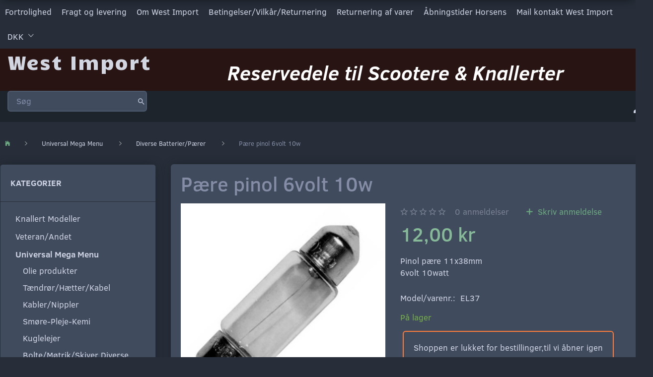

--- FILE ---
content_type: text/html; charset=UTF-8
request_url: https://west-import.dk/diverse-batterier-paerer-565/paere-pinol-6volt-10w-p1430
body_size: 23812
content:
<!doctype html>
<html class="no-js  "
	lang="da"
>
<head>
			<title>Pære pinol 6volt 10w</title>
		<meta charset="utf-8">
		<meta http-equiv="X-UA-Compatible" content="IE=edge">
				<meta name="description" content="">
				<meta name="keywords" content="">
		<meta name="viewport" content="width=device-width, initial-scale=1">
											
	<meta property="og:site_name" content="West Import">
	<meta property="og:type" content="product">
	<meta property="og:title" content="Pære pinol 6volt 10w">
	<meta property="og:url" content="https://west-import.dk/diverse-batterier-paerer-565/paere-pinol-6volt-10w-p1430">
	<meta property="og:image" content="https://west-import.dk/media/cache/fb_image_thumb/product-images/14/30/Pinollampe.w610.h610.fill1467234928.jpg?1467234928">
	<meta property="og:description" content="Pinol pære 11x38mm6volt 10watt">
					<link rel="alternate" hreflang="x-default" href="https://west-import.dk/diverse-batterier-paerer-565/paere-pinol-6volt-10w-p1430">
			<link rel="alternate" hreflang="da-dk" href="https://west-import.dk/diverse-batterier-paerer-565/paere-pinol-6volt-10w-p1430">
		
	<link rel="apple-touch-icon" href="/apple-touch-icon.png?v=2036948431">
	<link rel="icon" href="/favicon.ico?v=2139379097">

			<noscript>
	<style>
		.mm-inner .dropup,
		.mm-inner .dropdown {
			position: relative !important;
		}

		.dropdown:hover > .dropdown-menu {
			display: block !important;
			visibility: visible !important;
			opacity: 1;
		}

		.image.loading {
			opacity: 1;
		}

		.search-popup:hover .search {
			display: block;
		}
	</style>
</noscript>

<link rel="stylesheet" href="/build/frontend-theme/480.04a0f6ae.css"><link rel="stylesheet" href="/build/frontend-theme/theme.4af71c2c.css">
	
			<script id="obbIePolyfills">

	/**
	 * Object.assign() for IE11
	 * https://developer.mozilla.org/en-US/docs/Web/JavaScript/Reference/Global_Objects/Object/assign#Polyfill
	 */
	if (typeof Object.assign !== 'function') {

		Object.defineProperty(Object, 'assign', {

			value: function assign(target, varArgs) {

				// TypeError if undefined or null
				if (target == null) {
					throw new TypeError('Cannot convert undefined or null to object');
				}

				var to = Object(target);

				for (var index = 1; index < arguments.length; index++) {

					var nextSource = arguments[index];

					if (nextSource != null) {

						for (var nextKey in nextSource) {

							// Avoid bugs when hasOwnProperty is shadowed
							if (Object.prototype.hasOwnProperty.call(nextSource, nextKey)) {
								to[nextKey] = nextSource[nextKey];
							}
						}
					}
				}

				return to;
			},

			writable: true,
			configurable: true
		});
	}

</script>
<script id="obbJqueryShim">

		!function(){var n=[],t=function(t){n.push(t)},o={ready:function(n){t(n)}};window.jQuery=window.$=function(n){return"function"==typeof n&&t(n),o},document.addEventListener("obbReady",function(){for(var t=n.shift();t;)t(),t=n.shift()})}();

	
</script>

<script id="obbInit">

	document.documentElement.className += (self === top) ? ' not-in-iframe' : ' in-iframe';

	window.obb = {

		DEVMODE: false,

		components: {},

		constants: {
			IS_IN_IFRAME: (self !== top),
		},

		data: {
			possibleDiscountUrl: '/discount/check-product',
			possibleWishlistUrl: '/wishlist/check',
			buildSliderUrl: '/slider',
		},

		fn: {},

		jsServerLoggerEnabled: false,
	};

</script>
<script id="obbConstants">

	/** @lends obbConstants */
	obb.constants = {
		HOST: 'https://west-import.dk',

		// Environment
		IS_PROD_MODE: true,
		IS_DEV_MODE: false,
		IS_TEST_MODE: false,
		IS_TEST_RUNNING: document.documentElement.hasAttribute('webdriver'),

		// Browser detection
		// https://stackoverflow.com/a/23522755/1949503
		IS_BROWSER_SAFARI: /^((?!chrome|android).)*safari/i.test(navigator.userAgent),

		// Current currency
		CURRENCY: 'DKK',
		// Current currency
		CURRENCY_OPT: {
			'left': '',
			'right': ' kr',
			'thousand': '.',
			'decimal': ',',
		},

		LOCALES: [{"code":"da","locale":"da_dk"}],

		// Common data attributes
		LAZY_LOAD_BOOL_ATTR: 'data-lazy-load',

		// Current language's localization id
		LOCALE_ID: 'da',

		// Shopping cart
		SHOPPINGCART_POPUP_STATUS: false,
		BROWSER_LANGUAGE_DETECTION_ENABLE: false,
		CART_COOKIE_GUEST_ID: '_gpp_gcid',
		CART_COOKIE_POPUP_FLAG: '_gpp_sc_popup',
		CART_IMAGE_WIDTH: '40',
		CART_IMAGE_HEIGHT: '40',

		COOKIE_FE_LIST_VIEW: '_gpp_shop_clw',
		COOKIE_FE_USER: '_gpp_y',
		COOKIE_FE_PURCHASE_SESSION: '_gpp_purchase_session',
		COOKIE_FE_TRACKING: '_gpp_tupv',
		COOKIE_FE_AGE: '_gpp_age',
		COOKIE_FE_LANGUAGE: '_gpp_shop_language',

		// Category page
		PRODUCT_LISTING_LAYOUT: 'grid',

		// Category filters
		FILTER_ANIMATION_DURATION: 400,
		FILTER_UPDATE_NUMBER_OF_PRODUCTS_DELAY: 400,
		FILTER_APPLY_DELAY: 2000,
		FILTER_PARAMS_WITH_MULTIPLE_VALUES_REGEXP: '^(av-\\d+|br|cat|stock|g-\\d+)$',

		// Viewport breakpoint widths
		viewport: {
			XP_MAX: 479,
			XS_MIN: 480,
			XS_MAX: 799,
			SM_MIN: 800,
			SM_MAX: 991,
			MD_MIN: 992,
			MD_MAX: 1199,
			LG_MIN: 1200,

			WIDTH_PARAM_IN_REQUEST: 'viewport_width',
			XP: 'xp',
			XS: 'xs',
			SM: 'sm',
			MD: 'md',
			LG: 'lg',
		},

		IS_SEARCH_AUTOCOMPLETE_ENABLED: true
	};

</script>

<script id="obbCookies">
	(function() {

		var obb = window.obb;

		obb.fn.setCookie = function setCookie(cname, cvalue, exdays) {
			var d = new Date();
			d.setTime(d.getTime() + (exdays * 24 * 60 * 60 * 1000));
			var expires = "expires=" + d.toUTCString();
			document.cookie = cname + "=" + cvalue + "; " + expires;
		};

		obb.fn.getCookie = function getCookie(cname) {
			var name = cname + "=";
			var ca = document.cookie.split(';');
			for (var i = 0; i < ca.length; i++) {
				var c = ca[i];
				while (c.charAt(0) == ' ') {
					c = c.substring(1);
				}
				if (c.indexOf(name) == 0) {
					return c.substring(name.length, c.length);
				}
			}
			return false;
		};

		
	})();
</script>

<script id="obbTranslations">

	/** @lends obbTranslations */
	obb.translations = {

		categories: "Kategorier",
		brands: "M\u00e6rker",
		products: "Produkter",
		pages: "Information",

		confirm: "Bekr\u00e6ft",
		confirmDelete: "Er du sikker p\u00e5 at du vil slette dette?",
		confirmDeleteWishlist: "Er du sikker p\u00e5 at du vil slette denne \u00f8nskeliste, med alt indhold?",

		add: "Tilf\u00f8j",
		moreWithEllipsis: "L\u00e6s mere...",

		foundProduct: "Fundet %s produkter",
		foundProducts: "%s produkter fundet",
		notAvailable: "Ikke tilg\u00e6ngelig",
		notFound: "Ikke fundet",
		pleaseChooseVariant: "V\u00e6lg venligst en variant",
		pleaseChooseAttribute: "V\u00e6lg venligst %s",
		pleaseChooseAttributes: "V\u00e6lg venligst %s og %s",

		viewAll: "Vis alle",
		viewAllFrom: "Se alle fra",
		quantityStep: "Denne vare s\u00e6lges kun i antal\/kolli af %s",
		quantityMinimum: "Minimum k\u00f8b af denne vare er %s",
		quantityMaximum: "Maks %s stk. kan k\u00f8bes af denne vare",

		notifications: {

			fillRequiredFields: "Ikke alle obligatoriske felter er udfyldt",
		},
		notAllProductAvaliableInSet: "Desv\u00e6rre er alle produkter i dette s\u00e6t ikke tilg\u00e6ngelige. V\u00e6lg en venligst en anden variant, eller fjern produkter som ikke er tilg\u00e6ngelige.",
		wasCopiedToClipboard: "Text was copied to clipboard",
	};

</script>


	
	<link rel="icon" href="/favicon.ico">
	
<script async src="https://www.googletagmanager.com/gtag/js?id=G-P8GQ179GPM"></script>
<script id="OBBGoogleAnalytics4">
	window.dataLayer = window.dataLayer || [];

	function gtag() {
		dataLayer.push(arguments);
	}

	gtag('js', new Date());

	gtag('config', 'G-P8GQ179GPM', {
		'anonymize_ip': false
		 });


	gtag('event', 'view_item', {
		currency: "DKK",
		value: 12,
		items: [
			{
				"item_id": "1430",
				"item_name": "P\u00E6re\u0020pinol\u00206volt\u002010w",
				"item_brand": "",
				"item_category": "Universal\u0020Mega\u0020Menu\u0020\/\u0020Diverse\u0020Batterier\/P\u00E6rer",
				"quantity": 1,
				"price": 12,
				"url": "https://west-import.dk/diverse-batterier-paerer-565/paere-pinol-6volt-10w-p1430",
				"image_url": "https://west-import.dk/media/cache/product_info_main_thumb/product-images/14/30/Pinollampe.w610.h610.fill1467234928.jpg"
			}
		]
	});



</script>
<script>
  $(function() {
$('meta[name=viewport]').attr('content', '');
});
</script>
</head>

<body class="	page-product pid1430 	
 ">
	

	<div id="page-wrapper" class="page-wrapper">

		<section id="page-inner" class="page-inner">

			<header id="header" class="site-header">
									
<div
	class="navbar-default navbar-mobile visible-xp-block visible-xs-block "
	data-hook="mobileNavbar"
	role="tabpanel"
>
	<div class="container">

		<div class="clearfix">
			
<div
	class="sidebar-toggle-wrap visible-xp-block visible-xs-block pull-left"
>
	<button
		class="btn btn-default sidebar-toggle sidebar-toggle-general"
		data-hook="toggleMobileMenu"
	>
		<i class="icon-bars">
			<span class="sr-only">Skifte navigation</span>
			<span class="icon-bar"></span>
			<span class="icon-bar"></span>
			<span class="icon-bar"></span>
		</i>
		<span>Menu</span>
	</button>
</div>

			<ul class="nav navbar-nav nav-pills navbar-mobile-tabs pull-right">

				<li>
					<a
						class="toggle-price-vat"
						title="Vis&#x20;priser&#x20;ekskl.&#x20;moms"
						href="https://west-import.dk/_switch/price_vat"
					>
						<i class="glyphicon glyphicon-euro"></i>
					</a>
				</li>
				<li>
					<a
						class="toggle-tab-search"
						title="Søg"
						data-toggle="pill"
					>
						<i class="glyphicon glyphicon-search"></i>
					</a>
				</li>
				
				<li>
											<a
							class="login"
							data-hook="mobileNavbar-loginButton"
							title="Login"
							href="/user/"
							data-toggle="modal"
							data-target="#login-modal"
						>
							<i class="glyphicon glyphicon-user"></i>
						</a>
									</li>

				
			</ul>
		</div>

		<div class="tab-content">
			<div
				class="tab-pane fade page-content tab-userbar"
				id="navbarMobileUserbar"
				data-hook="mobileNavbar-userMenu"
				role="tabpanel"
			>
				<ul class="nav navbar-nav">
					

					<li>
			<a class="login login-link"
   href="/user/"
   title="Login"
   data-toggle="modal"
   data-target="#login-modal"
	>
	<i class="glyphicon glyphicon-user"></i>
	<span class="title">
		Log ind
	</span>
</a>
		</li>
	
				</ul>
			</div>
		</div>

	</div>
</div>
														<nav class="navbar navbar-inverse" role="navigation"> 			 		 			 		 			 		 			 		 			 		 			 		 			 		 			 		 			 		 			 		 			 		 			 		 			 		 			 		 			 		 		<div class="container" bis_skin_checked="1"> 			<div class="collapse navbar-collapse" bis_skin_checked="1"> 				
	
	<ul class="info-menu nav nav-links navbar-left navbar-nav">
		
	
	
		
		<li class="navbar-left navbar-nav ">
			<a href="/information/fortrolighed/">
				Fortrolighed
			</a>
		</li>

	
		
		<li class="navbar-left navbar-nav ">
			<a href="/information/fragt-og-levering/">
				Fragt og levering
			</a>
		</li>

	
		
		<li class="navbar-left navbar-nav ">
			<a href="/information/om-west-import/">
				Om West Import
			</a>
		</li>

	
		
		<li class="navbar-left navbar-nav ">
			<a href="/information/betingelser-vilkar-returnering/">
				Betingelser/Vilkår/Returnering
			</a>
		</li>

	
		
		<li class="navbar-left navbar-nav ">
			<a href="/return-note/">
				Returnering af varer
			</a>
		</li>

	
		
		<li class="navbar-left navbar-nav ">
			<a href="/information/abningstider-horsens/">
				Åbningstider Horsens
			</a>
		</li>

	
		
		<li class="navbar-left navbar-nav ">
			<a href="/information/mail-kontakt-west-import/">
				Mail  kontakt West Import
			</a>
		</li>

	

	</ul>


 

	<ul class="currency nav navbar-left navbar-nav">
		<li class="dropdown">
			<a
				href="#"
				class="dropdown-toggle current-currency"
				data-toggle="dropdown"
							>
				<span class="title">DKK</span>
				<span class="caret"></span>
			</a>
			<ul class="dropdown-menu js-url-switcher">
									<li class="currency-CHF">
						<a href="#" data-url="https://west-import.dk/diverse-batterier-paerer-565/paere-pinol-6volt-10w-p1430?currency=CHF">
							CHF
						</a>
					</li>
									<li class="currency-DKK active">
						<a href="#" data-url="https://west-import.dk/diverse-batterier-paerer-565/paere-pinol-6volt-10w-p1430?currency=DKK">
							DKK
						</a>
					</li>
									<li class="currency-EUR">
						<a href="#" data-url="https://west-import.dk/diverse-batterier-paerer-565/paere-pinol-6volt-10w-p1430?currency=EUR">
							EUR
						</a>
					</li>
									<li class="currency-GBP">
						<a href="#" data-url="https://west-import.dk/diverse-batterier-paerer-565/paere-pinol-6volt-10w-p1430?currency=GBP">
							GBP
						</a>
					</li>
									<li class="currency-NOK">
						<a href="#" data-url="https://west-import.dk/diverse-batterier-paerer-565/paere-pinol-6volt-10w-p1430?currency=NOK">
							NOK
						</a>
					</li>
									<li class="currency-SEK">
						<a href="#" data-url="https://west-import.dk/diverse-batterier-paerer-565/paere-pinol-6volt-10w-p1430?currency=SEK">
							SEK
						</a>
					</li>
									<li class="currency-USD">
						<a href="#" data-url="https://west-import.dk/diverse-batterier-paerer-565/paere-pinol-6volt-10w-p1430?currency=USD">
							USD
						</a>
					</li>
							</ul>
		</li>
	</ul>
  				 			</div> 		</div> 	</nav><div class="container" bis_skin_checked="1"> 			 		 			 		 			 		 			 		 			 		 			 		 			 		 			 		 			 		 			 		 			 		 			 		 			 		 			 		 			 		 			 		 			 		 			 		 			 		 			 		 			 		 			 		 			 		 			 		 		<div class="row" bis_skin_checked="1"> 			 		 			 		 			 		 			 		 			 		 			 		 			 		 			 		 			 		 			 		 			 		 			 		 			 		 			 		 			 		 			 		 			 		 			 		 			 		 			 		 			 		 			 		 			 		 			 		 			 		 			<div class="col-md-8" bis_skin_checked="1"> 				
<div
	class="logo  logo-kind-text"
	
	id="logo"
>
	<a
			aria-label="West&#x20;Import"
			href="/"
			data-store-name="West&#x20;Import"
		><span class="logo-text">West Import</span></a></div>
  			</div> 			<div class="col-md-16" bis_skin_checked="1"><div class="custom-text" bis_skin_checked="1">



<h1><span style="color: #ffffff;"><em><strong>Reservedele til Scootere &amp; Knallerter</strong></em></span></h1>
</div></div> 			 		</div> 	</div><nav class="navbar navbar-default mm" role="navigation"> 			 		 			 		 			 		 			 		 			 		 			 		 			 		 			 		 			 		 			 		 			 		 			 		 			 		 			 		 			 		 			 		 			 		 			 		 			 		 			 		 			 		 		<div class="container" bis_skin_checked="1"> 			<div class="collapse navbar-collapse" bis_skin_checked="1"> 				
 

	<ul
		class="userbar nav navbar-left navbar-nav navbar-right"
		id="userbar"
		
	>

		
					<li>
				<a class="login login-link"
   href="/user/"
   title="Login"
   data-toggle="modal"
   data-target="#login-modal"
	>
	<i class="glyphicon glyphicon-user"></i>
	<span class="title">
		Log ind
	</span>
</a>
			</li>
			</ul>

  				 			
<form method="GET"
	  action="/search/"
	  class="dropdown search navbar-left navbar-form navbar-nav"
	  data-target="modal"
	  
>
			
	<input
		id="search-input-desktop"
		type="search"
		class="form-control search-autocomplete"
		name="q"
		maxlength="255"
		placeholder="Søg"
		value=""
		data-request-url="/search/suggestion/"
		aria-haspopup="true"
		aria-expanded="false"
			>
		<button class="btn" type="submit" aria-label="Søg">
			<i class="glyphicon glyphicon-search"></i>
		</button>
		<div class="dropdown-menu w-100 search-output-container">
			<div class="suggestions d-none">
				<b>Forslag: </b>
				<div class="suggestion-terms"></div>
			</div>
			<div class="main">
				<div class="search-content empty" data-section="products" id="search-results-products">
					<ul class="mt-2 custom search-list"></ul>
					<p class="search-suggestion-empty">Ingen resultater fundet</p>
					<button name="view" type="submit" class="btn btn-link">
						Vis alle resultater <span>(0)</span>
					</button>
				</div>
			</div>
		</div>
				<style>
			form.search .dropdown-menu li .image {
				max-width: 100px;
			}
		</style>

	</form>
 </div> 		</div> 	</nav>								<div class="section-border container"></div>
			</header>

				<style>
	@media (min-width: 800px) {

		.thumbnails-on-left .product-images-main {
			margin-left: 120px;
		}

		.thumbnails-on-right .product-images-main {
			margin-right: 120px;
		}

		.thumbnails-on-left .product-images-additional ul,
		.thumbnails-on-right .product-images-additional ul {
			max-width: 100px;
		}
	}
	.thumbnails-freeze {
		&.thumbnails-on-left .product-images-main {
			margin-left: 120px;
		}

		&.thumbnails-on-right .product-images-main {
			margin-right: 120px;
		}

		&.thumbnails-on-left .product-images-additional ul,
		&.thumbnails-on-right .product-images-additional ul {
			max-width: 100px;
		}
	}
</style>
	<main
		id="main"
		class="site-main product-info product pid1430 has-variants-compact no-options variants-template-constructor-radio no-variant-preselect"
		data-product-id="1430"
		data-variants-template="constructor-radio"
	>

		<div class="container">
			<div id="notification">
																</div>
		</div>

		
    <div class="container">
        <ol
	id="breadcrumb"
	class="breadcrumb "
	itemscope itemtype="https://schema.org/BreadcrumbList"
>
							
		<li class="breadcrumb-item  "
			
		>
							<a
					
					href="/"
				>
					<span
						class="title"
						itemprop="name"
					>
						West import
					</span>
				</a>
									</li>
							
		<li class="breadcrumb-item  "
			itemprop="itemListElement" itemtype="https://schema.org/ListItem" itemscope
		>
							<a
					itemtype="https://schema.org/Thing" itemprop="item"
					href="/universal-mega-menu-90/"
				>
					<span
						class="title"
						itemprop="name"
					>
						Universal Mega Menu
					</span>
				</a>
				<meta itemprop="position" content="2" />					</li>
							
		<li class="breadcrumb-item breadcrumb-parent-category "
			itemprop="itemListElement" itemtype="https://schema.org/ListItem" itemscope
		>
							<a
					itemtype="https://schema.org/Thing" itemprop="item"
					href="/diverse-batterier-paerer-565/"
				>
					<span
						class="title"
						itemprop="name"
					>
						Diverse Batterier/Pærer
					</span>
				</a>
				<meta itemprop="position" content="3" />					</li>
							
		<li class="breadcrumb-item  active"
			
		>
							<span class="title">
					Pære pinol 6volt 10w
				</span>
					</li>
	
</ol>
    </div>
    <div class="container">
        <div class="row r-marg-15">
            <div class="col-md-6">
                



							
<div
	class="panel panel-default categories hidden-xp hidden-xs"
		>
			<div class="panel-heading">
							Kategorier
			
		</div>
	
						



					<ul class="nav nav-links categories-menu panel-body hidden-xp hidden-xs">
											
		
			
	<li class="cid85 level1"
			>
		<a class=""
		   href="/knallert-modeller-85/"
					>
			
			<span class="col-title">
				<span class="title">Knallert Modeller</span>

				
				</span>
		</a>

						
			</li>

											
		
			
	<li class="cid312 level1"
			>
		<a class=""
		   href="/veteran-andet-312/"
					>
			
			<span class="col-title">
				<span class="title">Veteran/Andet</span>

				
				</span>
		</a>

						
			</li>

											
		
								
	<li class="cid90 level1 parent has-children"
			>
		<a class=""
		   href="/universal-mega-menu-90/"
					>
			
			<span class="col-title">
				<span class="title">Universal Mega Menu</span>

				
				</span>
		</a>

											
								<ul class="">
				
																			
		
			
	<li class="cid554 level2"
			>
		<a class=""
		   href="/olie-produkter-554/"
					>
			
			<span class="col-title">
				<span class="title">Olie produkter</span>

				
				</span>
		</a>

						
			</li>

															
		
			
	<li class="cid555 level2"
			>
		<a class=""
		   href="/taendroer-haetter-kabel-555/"
					>
			
			<span class="col-title">
				<span class="title">Tændrør/Hætter/Kabel</span>

				
				</span>
		</a>

						
			</li>

															
		
			
	<li class="cid556 level2"
			>
		<a class=""
		   href="/kabler-nippler-556/"
					>
			
			<span class="col-title">
				<span class="title">Kabler/Nippler</span>

				
				</span>
		</a>

						
			</li>

															
		
			
	<li class="cid557 level2"
			>
		<a class=""
		   href="/smoere-pleje-kemi-557/"
					>
			
			<span class="col-title">
				<span class="title">Smøre-Pleje-Kemi</span>

				
				</span>
		</a>

						
			</li>

															
		
			
	<li class="cid558 level2"
			>
		<a class=""
		   href="/kuglelejer-558/"
					>
			
			<span class="col-title">
				<span class="title">Kuglelejer</span>

				
				</span>
		</a>

						
			</li>

															
		
			
	<li class="cid559 level2"
			>
		<a class=""
		   href="/bolte-moetrik-skiver-diverse-sortimenter-559/"
					>
			
			<span class="col-title">
				<span class="title">Bolte/Møtrik/Skiver Diverse Sortimenter</span>

				
				</span>
		</a>

						
			</li>

															
		
			
	<li class="cid560 level2"
			>
		<a class=""
		   href="/dyser-karburatordele-560/"
					>
			
			<span class="col-title">
				<span class="title">Dyser/karburatordele</span>

				
				</span>
		</a>

						
			</li>

															
		
			
	<li class="cid561 level2"
			>
		<a class=""
		   href="/vaerktoej-561/"
					>
			
			<span class="col-title">
				<span class="title">Værktøj</span>

				
				</span>
		</a>

						
			</li>

															
		
			
	<li class="cid562 level2"
			>
		<a class=""
		   href="/hjaelpemidler-universal-562/"
					>
			
			<span class="col-title">
				<span class="title">Hjælpemidler/Universal</span>

				
				</span>
		</a>

						
			</li>

															
		
			
	<li class="cid563 level2"
			>
		<a class=""
		   href="/alt-muligt-blandet-563/"
					>
			
			<span class="col-title">
				<span class="title">Alt muligt blandet</span>

				
				</span>
		</a>

						
			</li>

															
		
			
	<li class="cid564 level2"
			>
		<a class=""
		   href="/faelge-eger-tilbehoer-564/"
					>
			
			<span class="col-title">
				<span class="title">Fælge/Eger/Tilbehør</span>

				
				</span>
		</a>

						
			</li>

															
		
			
	<li class="cid565 level2 active"
			>
		<a class=""
		   href="/diverse-batterier-paerer-565/"
					>
			
			<span class="col-title">
				<span class="title">Diverse Batterier/Pærer</span>

				
				</span>
		</a>

						
			</li>

															
		
			
	<li class="cid595 level2"
			>
		<a class=""
		   href="/stofmaerker-skilte-klistermaerker-595/"
					>
			
			<span class="col-title">
				<span class="title">Stofmærker Skilte Klistermærker</span>

				
				</span>
		</a>

						
			</li>

															
		
			
	<li class="cid765 level2"
			>
		<a class=""
		   href="/daek-slanger-765/"
					>
			
			<span class="col-title">
				<span class="title">Dæk &amp; Slanger</span>

				
				</span>
		</a>

						
			</li>

															
		
			
	<li class="cid1221 level2"
			>
		<a class=""
		   href="/laase-sikkerhed-1221/"
					>
			
			<span class="col-title">
				<span class="title">Låse Sikkerhed</span>

				
				</span>
		</a>

						
			</li>

															
		
			
	<li class="cid1386 level2"
			>
		<a class=""
		   href="/stoeddaempersaet-atv-1386/"
					>
			
			<span class="col-title">
				<span class="title">Støddæmpersæt+Atv</span>

				
				</span>
		</a>

						
			</li>

															
		
			
	<li class="cid1417 level2"
			>
		<a class=""
		   href="/benzinslange-filter-1417/"
					>
			
			<span class="col-title">
				<span class="title">Benzinslange/filter</span>

				
				</span>
		</a>

						
			</li>

															
		
			
	<li class="cid1447 level2"
			>
		<a class=""
		   href="/tilbud-butik-horsens-1447/"
					>
			
			<span class="col-title">
				<span class="title">Tilbud Butik Horsens</span>

				
				</span>
		</a>

						
			</li>

												</ul>
			</li>

											
		
			
	<li class="cid324 level1"
			>
		<a class=""
		   href="/restsalg-324/"
					>
			
			<span class="col-title">
				<span class="title">Restsalg</span>

				
				</span>
		</a>

						
			</li>

											
		
			
	<li class="cid1195 level1"
			>
		<a class=""
		   href="/manualer-anvisninger-1195/"
					>
			
			<span class="col-title">
				<span class="title">Manualer+anvisninger</span>

				
				</span>
		</a>

						
			</li>

					</ul>
	
			

	</div>
	
			
            </div>
            <div class="col-md-18">
                <div class="block page-content">
                    
<div class="product-main ">
	
</div>
 
<div class="product-main ">
	<h1 class="product-title" itemprop="name">
		Pære pinol 6volt 10w
	</h1>
</div>
                    <div class="row">
                        <div class="col-md-11">
                            
<div class="product-images thumbnails-on-bottom has-thumbnail-slider thumbnails-on-bottom"
	data-thumbnails-on="bottom"
	>

	<div class="labels">
	
	
	
	
	
	


</div>

			
<div class="product-images-main"
	 id="productImage1430"
	 data-product-id="1430"
>
	<ul class=""
		data-id="1430"
		data-widget-type="productDetailsImage"
		data-bxslider-options="{
    &quot;pagerCustom&quot;: &quot;#productThumbnails1430 ul&quot;,
    &quot;slideWidth&quot;: 500,
    &quot;swipeThreshold&quot;: 70,
    &quot;useCSS&quot;: true
}"
			>
				
			
			
			<li>
				<a class="fancybox" data-fancybox="product-gallery"
				   href="https://west-import.dk/media/cache/product_original/product-images/14/30/Pinollampe.w610.h610.fill1467234928.jpg?1467234928"
				   rel="product-gallery"
				   title="P&#x00E6;re&#x20;pinol&#x20;6volt&#x20;10w"
				>
					
<div
		class="image image-wrapped image-responsive image-center  img-box-width"
				style="max-width: 500px; "
		data-id="1493"
	><div class="img-box-height"
			 style="padding-bottom: 100%;"
		><div class="img-wrap"><div class="img-background img-border"></div><div class="img-content"><span
							class="img-upscaled img-border "

							 title="Pære pinol 6volt 10w" 
															style="background-image: url('https://west-import.dk/media/cache/product_info_main_thumb/product-images/14/30/Pinollampe.w610.h610.fill1467234928.jpg?1467234928');"
							
							
						></span><img
							class="img img-border  default"

							 alt="Pære pinol 6volt 10w" 							 title="Pære pinol 6volt 10w" 
															src="https://west-import.dk/media/cache/product_info_main_thumb/product-images/14/30/Pinollampe.w610.h610.fill1467234928.jpg?1467234928"
							
							 itemprop="image"style="height:auto; width: 100%;" width="512" height="500"
						><noscript><img
								class="img-border  default"
								src="https://west-import.dk/media/cache/product_info_main_thumb/product-images/14/30/Pinollampe.w610.h610.fill1467234928.jpg?1467234928"
								 alt="Pære pinol 6volt 10w" 								 title="Pære pinol 6volt 10w" 							></noscript></div><div class="img-overlay"></div></div></div></div>				</a>
			</li>
		
			</ul>

	<div class="img-box-width image-wrapped image-vertical-placeholder"
	 style="display: none; max-width: 500px;"
>
	<div class="img-box-height"
		 style="padding-bottom: 100%;"
	>
	</div>
</div>
	<div class="thumbnail-zoom-wrapper">
		<a class="btn btn-link thumbnail-zoom" id="slider-popup" href=""
		>Zoom</a>
	</div>
</div>
		

	</div>
                        </div>
                        <div class="col-md-13">
                            
	<div class="property review-summary  empty">

		<span class="review-avg-rating">
			

<div
	class="property rating "
	data-rating="0"
>
		<span class="star-icons empty d-inline-block">
		<i class="glyphicon glyphicon-star-empty"></i><i class="glyphicon glyphicon-star-empty"></i><i class="glyphicon glyphicon-star-empty"></i><i class="glyphicon glyphicon-star-empty"></i><i class="glyphicon glyphicon-star-empty"></i>
		<span class="star-icons full">
					</span>
	</span>


</div>
		</span>

		<span class="review-count">
			<a
				class="pseudo"
				href="/diverse-batterier-paerer-565/paere-pinol-6volt-10w-p1430#product-reviews"
			><span class="count">0</span> anmeldelser</a>
		</span>

		<span class="review-write">
			<a
				class="pseudo"
				href="/diverse-batterier-paerer-565/paere-pinol-6volt-10w-p1430#product-reviews"
			>
				Skriv anmeldelse
			</a>
		</span>

	</div>

 

<div class="pid1430 variant-price variant-property product-main ">
	

<div class="property choice price id1430 id-main vid1682 ">

	
		<div class="prices-list">

			
			<div class="regular
											">

																								
								<span class="price-label">
					
				</span>
				
				
				<span class="price-value">
					12,00 kr
									</span>
				

			</div>


			
			
						
					</div>

	
</div>
	
	
			
		
</div>


 
<div class="pid1430 variant-tier-price variant-property product-main ">
	


</div>
 
<div class="product-main ">
	<div class="property product-summary "
					itemprop="description"
			>
		<p>Pinol pære 11x38mm<br />6volt 10watt</p>

			</div>
</div>
 

	<div class="pid1430 variant-model variant-property product-main ">
		<div class="property choice model id1430 id-main vid1682 ">
		<span class="term">
			Model/varenr.:
		</span>
		<span class="definition">
			EL37
		</span>
	</div>

</div>

 <div class="pid1430 variant-weight variant-property product-main ">
	
</div>
                            <div class="well">
                                
 

	<div class="pid1430 variant-stock variant-property product-main ">
	

		<div class="property choice stock id1430 vid1682 id-main ">
		<div class="stock-label stock-ok" data-place="" title="P&#x00E5;&#x20;lager">
			<span class="term">Lager:</span>
			<span class="definition definition-full">
								På lager
			</span>
			<span class="definition definition-short">
				På lager
			</span>
		</div>
	</div>


	</div>

                                <div class="block inline-blocks">
                                    

<div
	class="pid1430 variant-quantity variant-property "
>
	</div>

 


	
<div class="pid1430 variant-buy variant-property product-main "
>
	<form
		action="/cart/add/articles/"
		method="post"
		class="clearfix"
		data-form-controls-group-id="product-details-1430"
		data-submit-executor
	>
		
	<div class="property buy choice id1430 vid1682 id-main ">
			
		
			<div class="alert alert-warning disabled-shopping">
				Shoppen er lukket for bestillinger,til vi åbner igen
			</div>

		
	
	</div>


				<input type="hidden"
			   name="buy-btn"
		       value="1682"
		>
	</form>

</div>


 
<div class="pid1430 variant-wishlist variant-property product-main ">
	</div>
                                </div>
                            </div>
                        </div>
                    </div>
                </div>                <div class="component-tabs" style="">
                    <ul class="nav nav-tabs">
                        <li class="active">
                            <a href="#rel-id-09560463018715382" data-toggle="tab" aria-expanded="false">Description</a>
                        </li>
                        <li>
                            <a href="#rel-id-7386951835360378" data-toggle="tab" aria-expanded="false">Also purchased</a>
                        </li>
                        <li>
                            <a href="#rel-id-665369224967435" data-toggle="tab" aria-expanded="false">Featured Recommendations</a>
                        </li>
                        <li>
                            <a href="#rel-id-6349613163620234" data-toggle="tab" aria-expanded="false">Accessories</a>
                        </li>
                        <li>
                            <a href="#rel-id-3086619060486555" data-toggle="tab" aria-expanded="false">Reviews</a>
                        </li>
                    </ul>
                    <div class="tab-content">
                        <div class="tab-pane active" id="rel-id-09560463018715382">
                            
                        </div>
                        <div class="tab-pane" id="rel-id-7386951835360378">
                            
							
		



																																																																	
			<div class="product-also ">
			

	<div
		class="eq-height-container product-listing product-listing-simple   flexslider"
		id="product-list-1829590189"
					data-widget-type="thumbnails"
			data-flexslider-options="{
    &quot;maxItems&quot;: 6,
    &quot;controlNav&quot;: false,
    &quot;slideshow&quot;: false
}"
				data-slider-type="also"
	>
		<ul class="slides list-unstyled ">
			
				<li class="eq-height">
					<div
	class="product pid136 no-variants no-options  "
	data-product-id="136"
>
	<div class="labels">
	
	
	
	
	
	


</div>

	<form
		class="extra-product-form"
		action="/cart/add/product/136"
		data-submit-executor
	>
		<div class="product-image">
	<a
		href="/cylinder-topstykke-pakning-128/sodsaet-45mm-extra-p136?gpp_list_source=also"
		class="product-image-wrap"
	>
		
<div
		class="image image-wrapped image-responsive image-center  img-box-width"
				style="max-width: 200px; "
		
	><div class="img-box-height"
			 style="padding-bottom: 100%;"
		><div class="img-wrap"><div class="img-background img-border"></div><div class="img-content"><span
							class="img-upscaled img-border "

							 title="Sodsæt 45mm extra" 
															style="background-image: url('https://west-import.dk/media/cache/small_product_image_thumb/product-images/13/6/sod45%20kim%20karlsen1728147653.6703.jpg.jpeg?1728147654');"
							
							
						></span><img
							class="img img-border "

							 alt="Sodsæt 45mm extra" 							 title="Sodsæt 45mm extra" 
															src="https://west-import.dk/media/cache/small_product_image_thumb/product-images/13/6/sod45%20kim%20karlsen1728147653.6703.jpg.jpeg?1728147654"
							
							style="height:auto; width: 100%;" width="266" height="200"
						><noscript><img
								class="img-border "
								src="https://west-import.dk/media/cache/small_product_image_thumb/product-images/13/6/sod45%20kim%20karlsen1728147653.6703.jpg.jpeg?1728147654"
								 alt="Sodsæt 45mm extra" 								 title="Sodsæt 45mm extra" 							></noscript></div><div class="img-overlay"></div></div></div></div>
			</a>
</div>
<div class="title eq-title-height">
	<a href="/cylinder-topstykke-pakning-128/sodsaet-45mm-extra-p136?gpp_list_source=also">
		Sodsæt 45mm extra
	</a>
	</div>


<div class="property choice price id136 id-main ">

	
		<div class="prices-list">

			
			<div class="regular
											">

																								
								<span class="price-label">
					
				</span>
				
				
				<span class="price-value">
					45,00 kr
									</span>
				

			</div>


			
			
						
					</div>

	
</div>
	
<div class="flex-grow"></div>




<div
	class="property rating "
	data-rating="0"
>
		<span class="star-icons empty d-inline-block">
		<i class="glyphicon glyphicon-star-empty"></i><i class="glyphicon glyphicon-star-empty"></i><i class="glyphicon glyphicon-star-empty"></i><i class="glyphicon glyphicon-star-empty"></i><i class="glyphicon glyphicon-star-empty"></i>
		<span class="star-icons full">
					</span>
	</span>


</div>


<div class="product-actions">
	
<div
	class="variants property"
	id="variantAttributes1774114974"
>
	
</div>



<div
	class="pid136 variant-quantity variant-property "
>
		</div>




	
<div class="pid136 variant-buy variant-property product-main "
>
	<form
		action="/cart/add/articles/"
		method="post"
		class="clearfix"
		data-form-controls-group-id="product-details-136"
		data-submit-executor
	>
		
	<div class="property buy choice id136 id-main ">
			
		
			<div class="alert alert-warning disabled-shopping">
				Shoppen er lukket for bestillinger,til vi åbner igen
			</div>

		
	
	</div>


				<input type="hidden"
			   name="buy-btn"
		       value=""
		>
	</form>

</div>






<div class="property more id136 id-main ">
		
	<button class="btn btn-sm btn-primary details-button js-only"
					type="button"
			onclick="location.href='/cylinder-topstykke-pakning-128/sodsaet-45mm-extra-p136?gpp_list_source=also'; return false;"
			>
	<i class="glyphicon glyphicon-zoom-in"></i>
	<span>
			Se produktet
		</span>
	</button>

	<noscript>
			
	<a class="btn btn-sm btn-primary details-button "
					href="/cylinder-topstykke-pakning-128/sodsaet-45mm-extra-p136?gpp_list_source=also"
			>
	<i class="glyphicon glyphicon-zoom-in"></i>
	<span>
			Se produktet
		</span>
	</a>

	</noscript>
</div>

	</div>
	</form>
</div>
				</li>

			
				<li class="eq-height">
					<div
	class="product pid205 no-variants no-options  "
	data-product-id="205"
>
	<div class="labels">
	
	
	
	
	
	


</div>

	<form
		class="extra-product-form"
		action="/cart/add/product/205"
		data-submit-executor
	>
		<div class="product-image">
	<a
		href="/udstoedning-136/udstoedning-28mm-cigaren-krom-p205?gpp_list_source=also"
		class="product-image-wrap"
	>
		
<div
		class="image image-wrapped image-responsive image-center  img-box-width"
				style="max-width: 200px; "
		
	><div class="img-box-height"
			 style="padding-bottom: 100%;"
		><div class="img-wrap"><div class="img-background img-border"></div><div class="img-content"><span
							class="img-upscaled img-border "

							 title="Udstødning 28mm Cigaren krom" 
															style="background-image: url('https://west-import.dk/media/cache/small_product_image_thumb/product-images/20/5/cig21662412369.3324.jpg.jpeg?1662412369');"
							
							
						></span><img
							class="img img-border "

							 alt="Udstødning 28mm Cigaren krom" 							 title="Udstødning 28mm Cigaren krom" 
															src="https://west-import.dk/media/cache/small_product_image_thumb/product-images/20/5/cig21662412369.3324.jpg.jpeg?1662412369"
							
							style="height:auto; width: 100%;" width="303" height="200"
						><noscript><img
								class="img-border "
								src="https://west-import.dk/media/cache/small_product_image_thumb/product-images/20/5/cig21662412369.3324.jpg.jpeg?1662412369"
								 alt="Udstødning 28mm Cigaren krom" 								 title="Udstødning 28mm Cigaren krom" 							></noscript></div><div class="img-overlay"></div></div></div></div>
			</a>
</div>
<div class="title eq-title-height">
	<a href="/udstoedning-136/udstoedning-28mm-cigaren-krom-p205?gpp_list_source=also">
		Udstødning 28mm Cigaren krom
	</a>
	</div>


<div class="property choice price id205 id-main ">

	
		<div class="prices-list">

			
			<div class="regular
											">

																								
								<span class="price-label">
					
				</span>
				
				
				<span class="price-value">
					349,00 kr
									</span>
				

			</div>


			
			
						
					</div>

	
</div>
	
<div class="flex-grow"></div>




<div
	class="property rating "
	data-rating="5"
>
		<span class="star-icons empty d-inline-block">
		<i class="glyphicon glyphicon-star-empty"></i><i class="glyphicon glyphicon-star-empty"></i><i class="glyphicon glyphicon-star-empty"></i><i class="glyphicon glyphicon-star-empty"></i><i class="glyphicon glyphicon-star-empty"></i>
		<span class="star-icons full">
			<i class="glyphicon glyphicon-star"></i><i class="glyphicon glyphicon-star"></i><i class="glyphicon glyphicon-star"></i><i class="glyphicon glyphicon-star"></i><i class="glyphicon glyphicon-star"></i>		</span>
	</span>


</div>


<div class="product-actions">
	
<div
	class="variants property"
	id="variantAttributes1916830351"
>
	
</div>



<div
	class="pid205 variant-quantity variant-property "
>
		</div>




	
<div class="pid205 variant-buy variant-property product-main "
>
	<form
		action="/cart/add/articles/"
		method="post"
		class="clearfix"
		data-form-controls-group-id="product-details-205"
		data-submit-executor
	>
		
	<div class="property buy choice id205 id-main ">
			
		
			<div class="alert alert-warning disabled-shopping">
				Shoppen er lukket for bestillinger,til vi åbner igen
			</div>

		
	
	</div>


				<input type="hidden"
			   name="buy-btn"
		       value=""
		>
	</form>

</div>






<div class="property more id205 id-main ">
		
	<button class="btn btn-sm btn-primary details-button js-only"
					type="button"
			onclick="location.href='/udstoedning-136/udstoedning-28mm-cigaren-krom-p205?gpp_list_source=also'; return false;"
			>
	<i class="glyphicon glyphicon-zoom-in"></i>
	<span>
			Se produktet
		</span>
	</button>

	<noscript>
			
	<a class="btn btn-sm btn-primary details-button "
					href="/udstoedning-136/udstoedning-28mm-cigaren-krom-p205?gpp_list_source=also"
			>
	<i class="glyphicon glyphicon-zoom-in"></i>
	<span>
			Se produktet
		</span>
	</a>

	</noscript>
</div>

	</div>
	</form>
</div>
				</li>

			
				<li class="eq-height">
					<div
	class="product pid1423 no-variants no-options  "
	data-product-id="1423"
>
	<div class="labels">
	
	
	
	
	
	


</div>

	<form
		class="extra-product-form"
		action="/cart/add/product/1423"
		data-submit-executor
	>
		<div class="product-image">
	<a
		href="/diverse-batterier-paerer-565/paere-baglygte-stor-12v-10w-sokkel-ba15s-p1423?gpp_list_source=also"
		class="product-image-wrap"
	>
		
<div
		class="image image-wrapped image-responsive image-center  img-box-width"
				style="max-width: 200px; "
		
	><div class="img-box-height"
			 style="padding-bottom: 100%;"
		><div class="img-wrap"><div class="img-background img-border"></div><div class="img-content"><span
							class="img-upscaled img-border "

							 title="Pære baglygte stor 12v. 10w sokkel ba15s" 
															style="background-image: url('https://west-import.dk/media/cache/small_product_image_thumb/product-images/14/23/ba15s1725345775.7685.jpg.jpeg?1725345775');"
							
							
						></span><img
							class="img img-border "

							 alt="Pære baglygte stor 12v. 10w sokkel ba15s" 							 title="Pære baglygte stor 12v. 10w sokkel ba15s" 
															src="https://west-import.dk/media/cache/small_product_image_thumb/product-images/14/23/ba15s1725345775.7685.jpg.jpeg?1725345775"
							
							style="height:100%; width: auto;" width="200" height="172"
						><noscript><img
								class="img-border "
								src="https://west-import.dk/media/cache/small_product_image_thumb/product-images/14/23/ba15s1725345775.7685.jpg.jpeg?1725345775"
								 alt="Pære baglygte stor 12v. 10w sokkel ba15s" 								 title="Pære baglygte stor 12v. 10w sokkel ba15s" 							></noscript></div><div class="img-overlay"></div></div></div></div>
			</a>
</div>
<div class="title eq-title-height">
	<a href="/diverse-batterier-paerer-565/paere-baglygte-stor-12v-10w-sokkel-ba15s-p1423?gpp_list_source=also">
		Pære baglygte stor 12v. 10w sokkel ba15s
	</a>
	</div>


<div class="property choice price id1423 id-main ">

	
		<div class="prices-list">

			
			<div class="regular
											">

																								
								<span class="price-label">
					
				</span>
				
				
				<span class="price-value">
					15,00 kr
									</span>
				

			</div>


			
			
						
					</div>

	
</div>
	
<div class="flex-grow"></div>




<div
	class="property rating "
	data-rating="0"
>
		<span class="star-icons empty d-inline-block">
		<i class="glyphicon glyphicon-star-empty"></i><i class="glyphicon glyphicon-star-empty"></i><i class="glyphicon glyphicon-star-empty"></i><i class="glyphicon glyphicon-star-empty"></i><i class="glyphicon glyphicon-star-empty"></i>
		<span class="star-icons full">
					</span>
	</span>


</div>


<div class="product-actions">
	
<div
	class="variants property"
	id="variantAttributes417875589"
>
	
</div>



<div
	class="pid1423 variant-quantity variant-property "
>
		</div>




	
<div class="pid1423 variant-buy variant-property product-main "
>
	<form
		action="/cart/add/articles/"
		method="post"
		class="clearfix"
		data-form-controls-group-id="product-details-1423"
		data-submit-executor
	>
		
	<div class="property buy choice id1423 id-main ">
			
		
			<div class="alert alert-warning disabled-shopping">
				Shoppen er lukket for bestillinger,til vi åbner igen
			</div>

		
	
	</div>


				<input type="hidden"
			   name="buy-btn"
		       value=""
		>
	</form>

</div>






<div class="property more id1423 id-main ">
		
	<button class="btn btn-sm btn-primary details-button js-only"
					type="button"
			onclick="location.href='/diverse-batterier-paerer-565/paere-baglygte-stor-12v-10w-sokkel-ba15s-p1423?gpp_list_source=also'; return false;"
			>
	<i class="glyphicon glyphicon-zoom-in"></i>
	<span>
			Se produktet
		</span>
	</button>

	<noscript>
			
	<a class="btn btn-sm btn-primary details-button "
					href="/diverse-batterier-paerer-565/paere-baglygte-stor-12v-10w-sokkel-ba15s-p1423?gpp_list_source=also"
			>
	<i class="glyphicon glyphicon-zoom-in"></i>
	<span>
			Se produktet
		</span>
	</a>

	</noscript>
</div>

	</div>
	</form>
</div>
				</li>

			
				<li class="eq-height">
					<div
	class="product pid1795 no-variants no-options  "
	data-product-id="1795"
>
	<div class="labels">
	
	
	
	
	
	


</div>

	<form
		class="extra-product-form"
		action="/cart/add/product/1795"
		data-submit-executor
	>
		<div class="product-image">
	<a
		href="/forgaffel-skaerme-130/bolt-topplade-krom-original-p1795?gpp_list_source=also"
		class="product-image-wrap"
	>
		
<div
		class="image image-wrapped image-responsive image-center  img-box-width"
				style="max-width: 200px; "
		
	><div class="img-box-height"
			 style="padding-bottom: 100%;"
		><div class="img-wrap"><div class="img-background img-border"></div><div class="img-content"><span
							class="img-upscaled img-border "

							 title="Bolt topplade krom original" 
															style="background-image: url('https://west-import.dk/media/cache/small_product_image_thumb/product-images/17/95/kalotnylukket1494992841.5961.jpg?1494992841');"
							
							
						></span><img
							class="img img-border "

							 alt="Bolt topplade krom original" 							 title="Bolt topplade krom original" 
															src="https://west-import.dk/media/cache/small_product_image_thumb/product-images/17/95/kalotnylukket1494992841.5961.jpg?1494992841"
							
							style="height:auto; width: 100%;" width="260" height="200"
						><noscript><img
								class="img-border "
								src="https://west-import.dk/media/cache/small_product_image_thumb/product-images/17/95/kalotnylukket1494992841.5961.jpg?1494992841"
								 alt="Bolt topplade krom original" 								 title="Bolt topplade krom original" 							></noscript></div><div class="img-overlay"></div></div></div></div>
			</a>
</div>
<div class="title eq-title-height">
	<a href="/forgaffel-skaerme-130/bolt-topplade-krom-original-p1795?gpp_list_source=also">
		Bolt topplade krom original
	</a>
	</div>


<div class="property choice price id1795 id-main ">

	
		<div class="prices-list">

			
			<div class="regular
											">

																								
								<span class="price-label">
					
				</span>
				
				
				<span class="price-value">
					85,00 kr
									</span>
				

			</div>


			
			
						
					</div>

	
</div>
	
<div class="flex-grow"></div>




<div
	class="property rating "
	data-rating="0"
>
		<span class="star-icons empty d-inline-block">
		<i class="glyphicon glyphicon-star-empty"></i><i class="glyphicon glyphicon-star-empty"></i><i class="glyphicon glyphicon-star-empty"></i><i class="glyphicon glyphicon-star-empty"></i><i class="glyphicon glyphicon-star-empty"></i>
		<span class="star-icons full">
					</span>
	</span>


</div>


<div class="product-actions">
	
<div
	class="variants property"
	id="variantAttributes282862142"
>
	
</div>



<div
	class="pid1795 variant-quantity variant-property "
>
		</div>




	
<div class="pid1795 variant-buy variant-property product-main "
>
	<form
		action="/cart/add/articles/"
		method="post"
		class="clearfix"
		data-form-controls-group-id="product-details-1795"
		data-submit-executor
	>
		
	<div class="property buy choice id1795 id-main ">
			
		
			<div class="alert alert-warning disabled-shopping">
				Shoppen er lukket for bestillinger,til vi åbner igen
			</div>

		
	
	</div>


				<input type="hidden"
			   name="buy-btn"
		       value=""
		>
	</form>

</div>






<div class="property more id1795 id-main ">
		
	<button class="btn btn-sm btn-primary details-button js-only"
					type="button"
			onclick="location.href='/forgaffel-skaerme-130/bolt-topplade-krom-original-p1795?gpp_list_source=also'; return false;"
			>
	<i class="glyphicon glyphicon-zoom-in"></i>
	<span>
			Se produktet
		</span>
	</button>

	<noscript>
			
	<a class="btn btn-sm btn-primary details-button "
					href="/forgaffel-skaerme-130/bolt-topplade-krom-original-p1795?gpp_list_source=also"
			>
	<i class="glyphicon glyphicon-zoom-in"></i>
	<span>
			Se produktet
		</span>
	</a>

	</noscript>
</div>

	</div>
	</form>
</div>
				</li>

			
				<li class="eq-height">
					<div
	class="product pid2473 no-variants no-options  "
	data-product-id="2473"
>
	<div class="labels">
	
	
	
	
	
	


</div>

	<form
		class="extra-product-form"
		action="/cart/add/product/2473"
		data-submit-executor
	>
		<div class="product-image">
	<a
		href="/styr-kabler-greb-129/greb-gashaandtag-gl-model-krom-lusito-original-p2473?gpp_list_source=also"
		class="product-image-wrap"
	>
		
<div
		class="image image-wrapped image-responsive image-center  img-box-width"
				style="max-width: 200px; "
		
	><div class="img-box-height"
			 style="padding-bottom: 100%;"
		><div class="img-wrap"><div class="img-background img-border"></div><div class="img-content"><span
							class="img-upscaled img-border "

							 title="Greb gashåndtag gl model krom Lusito Original" 
															style="background-image: url('https://west-import.dk/media/cache/small_product_image_thumb/product-images/24/73/gasbillig1512057545.0326.jpg?1512057544');"
							
							
						></span><img
							class="img img-border "

							 alt="Greb gashåndtag gl model krom Lusito Original" 							 title="Greb gashåndtag gl model krom Lusito Original" 
															src="https://west-import.dk/media/cache/small_product_image_thumb/product-images/24/73/gasbillig1512057545.0326.jpg?1512057544"
							
							style="height:auto; width: 100%;" width="243" height="200"
						><noscript><img
								class="img-border "
								src="https://west-import.dk/media/cache/small_product_image_thumb/product-images/24/73/gasbillig1512057545.0326.jpg?1512057544"
								 alt="Greb gashåndtag gl model krom Lusito Original" 								 title="Greb gashåndtag gl model krom Lusito Original" 							></noscript></div><div class="img-overlay"></div></div></div></div>
			</a>
</div>
<div class="title eq-title-height">
	<a href="/styr-kabler-greb-129/greb-gashaandtag-gl-model-krom-lusito-original-p2473?gpp_list_source=also">
		Greb gashåndtag gl model krom Lusito Original
	</a>
	</div>


<div class="property choice price id2473 id-main ">

	
		<div class="prices-list">

			
			<div class="regular
											">

																								
								<span class="price-label">
					
				</span>
				
				
				<span class="price-value">
					189,00 kr
									</span>
				

			</div>


			
			
						
					</div>

	
</div>
	
<div class="flex-grow"></div>




<div
	class="property rating "
	data-rating="0"
>
		<span class="star-icons empty d-inline-block">
		<i class="glyphicon glyphicon-star-empty"></i><i class="glyphicon glyphicon-star-empty"></i><i class="glyphicon glyphicon-star-empty"></i><i class="glyphicon glyphicon-star-empty"></i><i class="glyphicon glyphicon-star-empty"></i>
		<span class="star-icons full">
					</span>
	</span>


</div>


<div class="product-actions">
	
<div
	class="variants property"
	id="variantAttributes1910821925"
>
	
</div>



<div
	class="pid2473 variant-quantity variant-property "
>
		</div>




	
<div class="pid2473 variant-buy variant-property product-main "
>
	<form
		action="/cart/add/articles/"
		method="post"
		class="clearfix"
		data-form-controls-group-id="product-details-2473"
		data-submit-executor
	>
		
	<div class="property buy choice id2473 id-main ">
			
		
			<div class="alert alert-warning disabled-shopping">
				Shoppen er lukket for bestillinger,til vi åbner igen
			</div>

		
	
	</div>


				<input type="hidden"
			   name="buy-btn"
		       value=""
		>
	</form>

</div>






<div class="property more id2473 id-main ">
		
	<button class="btn btn-sm btn-primary details-button js-only"
					type="button"
			onclick="location.href='/styr-kabler-greb-129/greb-gashaandtag-gl-model-krom-lusito-original-p2473?gpp_list_source=also'; return false;"
			>
	<i class="glyphicon glyphicon-zoom-in"></i>
	<span>
			Se produktet
		</span>
	</button>

	<noscript>
			
	<a class="btn btn-sm btn-primary details-button "
					href="/styr-kabler-greb-129/greb-gashaandtag-gl-model-krom-lusito-original-p2473?gpp_list_source=also"
			>
	<i class="glyphicon glyphicon-zoom-in"></i>
	<span>
			Se produktet
		</span>
	</a>

	</noscript>
</div>

	</div>
	</form>
</div>
				</li>

			
				<li class="eq-height">
					<div
	class="product pid2544 no-variants no-options  "
	data-product-id="2544"
>
	<div class="labels">
	
	
	
	
	
	


</div>

	<form
		class="extra-product-form"
		action="/cart/add/product/2544"
		data-submit-executor
	>
		<div class="product-image">
	<a
		href="/styr-kabler-greb-154/gearhaandtag-2-3-gear-sort-p2544?gpp_list_source=also"
		class="product-image-wrap"
	>
		
<div
		class="image image-wrapped image-responsive image-center  img-box-width"
				style="max-width: 200px; "
		
	><div class="img-box-height"
			 style="padding-bottom: 100%;"
		><div class="img-wrap"><div class="img-background img-border"></div><div class="img-content"><span
							class="img-upscaled img-border "

							 title="Gearhåndtag 2+3 gear sort" 
															style="background-image: url('https://west-import.dk/media/cache/small_product_image_thumb/product-images/25/44/geargreb11523619493.2495.jpg?1523619493');"
							
							
						></span><img
							class="img img-border "

							 alt="Gearhåndtag 2+3 gear sort" 							 title="Gearhåndtag 2+3 gear sort" 
															src="https://west-import.dk/media/cache/small_product_image_thumb/product-images/25/44/geargreb11523619493.2495.jpg?1523619493"
							
							style="height:auto; width: 100%;" width="235" height="200"
						><noscript><img
								class="img-border "
								src="https://west-import.dk/media/cache/small_product_image_thumb/product-images/25/44/geargreb11523619493.2495.jpg?1523619493"
								 alt="Gearhåndtag 2+3 gear sort" 								 title="Gearhåndtag 2+3 gear sort" 							></noscript></div><div class="img-overlay"></div></div></div></div>
			</a>
</div>
<div class="title eq-title-height">
	<a href="/styr-kabler-greb-154/gearhaandtag-2-3-gear-sort-p2544?gpp_list_source=also">
		Gearhåndtag 2+3 gear sort
	</a>
	</div>


<div class="property choice price id2544 id-main ">

	
		<div class="prices-list">

			
			<div class="regular
											">

																								
								<span class="price-label">
					
				</span>
				
				
				<span class="price-value">
					439,00 kr
									</span>
				

			</div>


			
			
						
					</div>

	
</div>
	
<div class="flex-grow"></div>




<div
	class="property rating "
	data-rating="0"
>
		<span class="star-icons empty d-inline-block">
		<i class="glyphicon glyphicon-star-empty"></i><i class="glyphicon glyphicon-star-empty"></i><i class="glyphicon glyphicon-star-empty"></i><i class="glyphicon glyphicon-star-empty"></i><i class="glyphicon glyphicon-star-empty"></i>
		<span class="star-icons full">
					</span>
	</span>


</div>


<div class="product-actions">
	
<div
	class="variants property"
	id="variantAttributes114748177"
>
	
</div>



<div
	class="pid2544 variant-quantity variant-property "
>
		</div>




	
<div class="pid2544 variant-buy variant-property product-main "
>
	<form
		action="/cart/add/articles/"
		method="post"
		class="clearfix"
		data-form-controls-group-id="product-details-2544"
		data-submit-executor
	>
		
	<div class="property buy choice id2544 id-main ">
			
		
			<div class="alert alert-warning disabled-shopping">
				Shoppen er lukket for bestillinger,til vi åbner igen
			</div>

		
	
	</div>


				<input type="hidden"
			   name="buy-btn"
		       value=""
		>
	</form>

</div>






<div class="property more id2544 id-main ">
		
	<button class="btn btn-sm btn-primary details-button js-only"
					type="button"
			onclick="location.href='/styr-kabler-greb-154/gearhaandtag-2-3-gear-sort-p2544?gpp_list_source=also'; return false;"
			>
	<i class="glyphicon glyphicon-zoom-in"></i>
	<span>
			Se produktet
		</span>
	</button>

	<noscript>
			
	<a class="btn btn-sm btn-primary details-button "
					href="/styr-kabler-greb-154/gearhaandtag-2-3-gear-sort-p2544?gpp_list_source=also"
			>
	<i class="glyphicon glyphicon-zoom-in"></i>
	<span>
			Se produktet
		</span>
	</a>

	</noscript>
</div>

	</div>
	</form>
</div>
				</li>

			
				<li class="eq-height">
					<div
	class="product pid2765 no-variants no-options  "
	data-product-id="2765"
>
	<div class="labels">
	
	
			<div class="label onsale">
							-31%
			
		</div>
	
	
	
	


</div>

	<form
		class="extra-product-form"
		action="/cart/add/product/2765"
		data-submit-executor
	>
		<div class="product-image">
	<a
		href="/daek-slanger-765/daek-tilbudssaet-2-25x17-sorte-daek-p2765?gpp_list_source=also"
		class="product-image-wrap"
	>
		
<div
		class="image image-wrapped image-responsive image-center  img-box-width"
				style="max-width: 200px; "
		
	><div class="img-box-height"
			 style="padding-bottom: 100%;"
		><div class="img-wrap"><div class="img-background img-border"></div><div class="img-content"><span
							class="img-upscaled img-border "

							 title="Dæk tilbudssæt 2,25X17 sorte dæk" 
															style="background-image: url('https://west-import.dk/media/cache/small_product_image_thumb/product-images/27/65/xxxxxx1563686605.4623.jpg?1563686605');"
							
							
						></span><img
							class="img img-border "

							 alt="Dæk tilbudssæt 2,25X17 sorte dæk" 							 title="Dæk tilbudssæt 2,25X17 sorte dæk" 
															src="https://west-import.dk/media/cache/small_product_image_thumb/product-images/27/65/xxxxxx1563686605.4623.jpg?1563686605"
							
							style="height:auto; width: 100%;" width="222" height="200"
						><noscript><img
								class="img-border "
								src="https://west-import.dk/media/cache/small_product_image_thumb/product-images/27/65/xxxxxx1563686605.4623.jpg?1563686605"
								 alt="Dæk tilbudssæt 2,25X17 sorte dæk" 								 title="Dæk tilbudssæt 2,25X17 sorte dæk" 							></noscript></div><div class="img-overlay"></div></div></div></div>
			</a>
</div>
<div class="title eq-title-height">
	<a href="/daek-slanger-765/daek-tilbudssaet-2-25x17-sorte-daek-p2765?gpp_list_source=also">
		Dæk tilbudssæt 2,25X17 sorte dæk
	</a>
	</div>


<div class="property choice price id2765 id-main ">

	
		<div class="prices-list">

			
			<div class="regular
				 discounted 							">

													
				
				
				<span class="price-value">
					325,00 kr
									</span>
				

			</div>


			
							<div class="before">
										<span class="price-value">
						468,75 kr
					</span>
									</div>
			
							<div class="save">
					<span class="price-you-save-label">
						Du sparer:
					</span>
										<span class="price-value">
						143,75 kr
											</span>

				</div>
						
					</div>

	
</div>
	
<div class="flex-grow"></div>




<div
	class="property rating "
	data-rating="0"
>
		<span class="star-icons empty d-inline-block">
		<i class="glyphicon glyphicon-star-empty"></i><i class="glyphicon glyphicon-star-empty"></i><i class="glyphicon glyphicon-star-empty"></i><i class="glyphicon glyphicon-star-empty"></i><i class="glyphicon glyphicon-star-empty"></i>
		<span class="star-icons full">
					</span>
	</span>


</div>


<div class="product-actions">
	
<div
	class="variants property"
	id="variantAttributes83598880"
>
	
</div>



<div
	class="pid2765 variant-quantity variant-property "
>
		</div>




	
<div class="pid2765 variant-buy variant-property product-main "
>
	<form
		action="/cart/add/articles/"
		method="post"
		class="clearfix"
		data-form-controls-group-id="product-details-2765"
		data-submit-executor
	>
		
	<div class="property buy choice id2765 id-main ">
			
		
			<div class="alert alert-warning disabled-shopping">
				Shoppen er lukket for bestillinger,til vi åbner igen
			</div>

		
	
	</div>


				<input type="hidden"
			   name="buy-btn"
		       value=""
		>
	</form>

</div>






<div class="property more id2765 id-main ">
		
	<button class="btn btn-sm btn-primary details-button js-only"
					type="button"
			onclick="location.href='/daek-slanger-765/daek-tilbudssaet-2-25x17-sorte-daek-p2765?gpp_list_source=also'; return false;"
			>
	<i class="glyphicon glyphicon-zoom-in"></i>
	<span>
			Se produktet
		</span>
	</button>

	<noscript>
			
	<a class="btn btn-sm btn-primary details-button "
					href="/daek-slanger-765/daek-tilbudssaet-2-25x17-sorte-daek-p2765?gpp_list_source=also"
			>
	<i class="glyphicon glyphicon-zoom-in"></i>
	<span>
			Se produktet
		</span>
	</a>

	</noscript>
</div>

	</div>
	</form>
</div>
				</li>

			
				<li class="eq-height">
					<div
	class="product pid2824 no-variants no-options  "
	data-product-id="2824"
>
	<div class="labels">
	
	
	
	
	
	


</div>

	<form
		class="extra-product-form"
		action="/cart/add/product/2824"
		data-submit-executor
	>
		<div class="product-image">
	<a
		href="/stel-tank-172/bagagebaerer-2g-stor-model-p2824?gpp_list_source=also"
		class="product-image-wrap"
	>
		
<div
		class="image image-wrapped image-responsive image-center  img-box-width"
				style="max-width: 200px; "
		
	><div class="img-box-height"
			 style="padding-bottom: 100%;"
		><div class="img-wrap"><div class="img-background img-border"></div><div class="img-content"><span
							class="img-upscaled img-border "

							 title="Bagagebærer 2G stor model" 
															style="background-image: url('https://west-import.dk/media/cache/small_product_image_thumb/product-images/28/24/2gbagagex1566923919.49731567065192.3171658133530.7762.jpg.jpeg?1658133530');"
							
							
						></span><img
							class="img img-border "

							 alt="Bagagebærer 2G stor model" 							 title="Bagagebærer 2G stor model" 
															src="https://west-import.dk/media/cache/small_product_image_thumb/product-images/28/24/2gbagagex1566923919.49731567065192.3171658133530.7762.jpg.jpeg?1658133530"
							
							style="height:auto; width: 100%;" width="331" height="200"
						><noscript><img
								class="img-border "
								src="https://west-import.dk/media/cache/small_product_image_thumb/product-images/28/24/2gbagagex1566923919.49731567065192.3171658133530.7762.jpg.jpeg?1658133530"
								 alt="Bagagebærer 2G stor model" 								 title="Bagagebærer 2G stor model" 							></noscript></div><div class="img-overlay"></div></div></div></div>
			</a>
</div>
<div class="title eq-title-height">
	<a href="/stel-tank-172/bagagebaerer-2g-stor-model-p2824?gpp_list_source=also">
		Bagagebærer 2G stor model
	</a>
	</div>


<div class="property choice price id2824 id-main ">

	
		<div class="prices-list">

			
			<div class="regular
											">

																								
								<span class="price-label">
					
				</span>
				
				
				<span class="price-value">
					599,00 kr
									</span>
				

			</div>


			
			
						
					</div>

	
</div>
	
<div class="flex-grow"></div>




<div
	class="property rating "
	data-rating="0"
>
		<span class="star-icons empty d-inline-block">
		<i class="glyphicon glyphicon-star-empty"></i><i class="glyphicon glyphicon-star-empty"></i><i class="glyphicon glyphicon-star-empty"></i><i class="glyphicon glyphicon-star-empty"></i><i class="glyphicon glyphicon-star-empty"></i>
		<span class="star-icons full">
					</span>
	</span>


</div>


<div class="product-actions">
	
<div
	class="variants property"
	id="variantAttributes1650200297"
>
	
</div>



<div
	class="pid2824 variant-quantity variant-property "
>
		</div>




	
<div class="pid2824 variant-buy variant-property product-main "
>
	<form
		action="/cart/add/articles/"
		method="post"
		class="clearfix"
		data-form-controls-group-id="product-details-2824"
		data-submit-executor
	>
		
	<div class="property buy choice id2824 id-main ">
			
		
			<div class="alert alert-warning disabled-shopping">
				Shoppen er lukket for bestillinger,til vi åbner igen
			</div>

		
	
	</div>


				<input type="hidden"
			   name="buy-btn"
		       value=""
		>
	</form>

</div>






<div class="property more id2824 id-main ">
		
	<button class="btn btn-sm btn-primary details-button js-only"
					type="button"
			onclick="location.href='/stel-tank-172/bagagebaerer-2g-stor-model-p2824?gpp_list_source=also'; return false;"
			>
	<i class="glyphicon glyphicon-zoom-in"></i>
	<span>
			Se produktet
		</span>
	</button>

	<noscript>
			
	<a class="btn btn-sm btn-primary details-button "
					href="/stel-tank-172/bagagebaerer-2g-stor-model-p2824?gpp_list_source=also"
			>
	<i class="glyphicon glyphicon-zoom-in"></i>
	<span>
			Se produktet
		</span>
	</a>

	</noscript>
</div>

	</div>
	</form>
</div>
				</li>

			
				<li class="eq-height">
					<div
	class="product pid2843 not-purchasable no-variants no-options  "
	data-product-id="2843"
>
	<div class="labels">
			<div class="label soldout">Udsolgt</div>
	
	
	
	
	
	


</div>

	<form
		class="extra-product-form"
		action="/cart/add/product/2843"
		data-submit-executor
	>
		<div class="product-image">
	<a
		href="/lygter-paerer-kontakter-ledninger-135/forlygte-classic-std-speedometer-48mm-passer-i-p2843?gpp_list_source=also"
		class="product-image-wrap"
	>
		
<div
		class="image image-wrapped image-responsive image-center  img-box-width"
				style="max-width: 200px; "
		
	><div class="img-box-height"
			 style="padding-bottom: 100%;"
		><div class="img-wrap"><div class="img-background img-border"></div><div class="img-content"><span
							class="img-upscaled img-border "

							 title="Forlygte classic std speedometer 48mm passer i" 
															style="background-image: url('https://west-import.dk/media/cache/small_product_image_thumb/product-images/28/43/lygte3x1570220281.4122.jpg?1570220281');"
							
							
						></span><img
							class="img img-border "

							 alt="Forlygte classic std speedometer 48mm passer i" 							 title="Forlygte classic std speedometer 48mm passer i" 
															src="https://west-import.dk/media/cache/small_product_image_thumb/product-images/28/43/lygte3x1570220281.4122.jpg?1570220281"
							
							style="height:auto; width: 100%;" width="230" height="200"
						><noscript><img
								class="img-border "
								src="https://west-import.dk/media/cache/small_product_image_thumb/product-images/28/43/lygte3x1570220281.4122.jpg?1570220281"
								 alt="Forlygte classic std speedometer 48mm passer i" 								 title="Forlygte classic std speedometer 48mm passer i" 							></noscript></div><div class="img-overlay"></div></div></div></div>
			</a>
</div>
<div class="title eq-title-height">
	<a href="/lygter-paerer-kontakter-ledninger-135/forlygte-classic-std-speedometer-48mm-passer-i-p2843?gpp_list_source=also">
		Forlygte classic std speedometer 48mm passer i
	</a>
	</div>


<div class="property choice price id2843 id-main ">

	
		<div class="prices-list">

			
			<div class="regular
											">

																								
								<span class="price-label">
					
				</span>
				
				
				<span class="price-value">
					395,00 kr
									</span>
				

			</div>


			
			
						
					</div>

	
</div>
	
<div class="flex-grow"></div>




<div
	class="property rating "
	data-rating="0"
>
		<span class="star-icons empty d-inline-block">
		<i class="glyphicon glyphicon-star-empty"></i><i class="glyphicon glyphicon-star-empty"></i><i class="glyphicon glyphicon-star-empty"></i><i class="glyphicon glyphicon-star-empty"></i><i class="glyphicon glyphicon-star-empty"></i>
		<span class="star-icons full">
					</span>
	</span>


</div>


<div class="product-actions">
	
<div
	class="variants property"
	id="variantAttributes493514052"
>
	
</div>



<div
	class="pid2843 variant-quantity variant-property "
>
		</div>




	
<div class="pid2843 variant-buy variant-property product-main "
>
	<form
		action="/cart/add/articles/"
		method="post"
		class="clearfix"
		data-form-controls-group-id="product-details-2843"
		data-submit-executor
	>
		
	<div class="property buy choice id2843 id-main ">
			
		
			<div class="alert alert-warning disabled-shopping">
				Shoppen er lukket for bestillinger,til vi åbner igen
			</div>

		
	
	</div>


				<input type="hidden"
			   name="buy-btn"
		       value=""
		>
	</form>

</div>






<div class="property more id2843 id-main ">
		
	<button class="btn btn-sm btn-primary details-button js-only"
					type="button"
			onclick="location.href='/lygter-paerer-kontakter-ledninger-135/forlygte-classic-std-speedometer-48mm-passer-i-p2843?gpp_list_source=also'; return false;"
			>
	<i class="glyphicon glyphicon-zoom-in"></i>
	<span>
			Se produktet
		</span>
	</button>

	<noscript>
			
	<a class="btn btn-sm btn-primary details-button "
					href="/lygter-paerer-kontakter-ledninger-135/forlygte-classic-std-speedometer-48mm-passer-i-p2843?gpp_list_source=also"
			>
	<i class="glyphicon glyphicon-zoom-in"></i>
	<span>
			Se produktet
		</span>
	</a>

	</noscript>
</div>

	</div>
	</form>
</div>
				</li>

			
				<li class="eq-height">
					<div
	class="product pid2910 no-variants no-options  "
	data-product-id="2910"
>
	<div class="labels">
	
	
	
	
	
	


</div>

	<form
		class="extra-product-form"
		action="/cart/add/product/2910"
		data-submit-executor
	>
		<div class="product-image">
	<a
		href="/lygter-paerer-kontakter-ledninger-135/baglygte-classic-model-med-gummi-type-1-p2910?gpp_list_source=also"
		class="product-image-wrap"
	>
		
<div
		class="image image-wrapped image-responsive image-center  img-box-width"
				style="max-width: 200px; "
		
	><div class="img-box-height"
			 style="padding-bottom: 100%;"
		><div class="img-wrap"><div class="img-background img-border"></div><div class="img-content"><span
							class="img-upscaled img-border "

							 title="Baglygte classic model med gummi type 1" 
															style="background-image: url('https://west-import.dk/media/cache/small_product_image_thumb/product-images/29/10/kim%20karlsen%20-%20lygte2xx1571742156.8969.jpg?1571742156');"
							
							
						></span><img
							class="img img-border "

							 alt="Baglygte classic model med gummi type 1" 							 title="Baglygte classic model med gummi type 1" 
															src="https://west-import.dk/media/cache/small_product_image_thumb/product-images/29/10/kim%20karlsen%20-%20lygte2xx1571742156.8969.jpg?1571742156"
							
							style="height:100%; width: auto;" width="200" height="195"
						><noscript><img
								class="img-border "
								src="https://west-import.dk/media/cache/small_product_image_thumb/product-images/29/10/kim%20karlsen%20-%20lygte2xx1571742156.8969.jpg?1571742156"
								 alt="Baglygte classic model med gummi type 1" 								 title="Baglygte classic model med gummi type 1" 							></noscript></div><div class="img-overlay"></div></div></div></div>
			</a>
</div>
<div class="title eq-title-height">
	<a href="/lygter-paerer-kontakter-ledninger-135/baglygte-classic-model-med-gummi-type-1-p2910?gpp_list_source=also">
		Baglygte classic model med gummi type 1
	</a>
	</div>


<div class="property choice price id2910 id-main ">

	
		<div class="prices-list">

			
			<div class="regular
											">

																								
								<span class="price-label">
					
				</span>
				
				
				<span class="price-value">
					149,00 kr
									</span>
				

			</div>


			
			
						
					</div>

	
</div>
	
<div class="flex-grow"></div>




<div
	class="property rating "
	data-rating="0"
>
		<span class="star-icons empty d-inline-block">
		<i class="glyphicon glyphicon-star-empty"></i><i class="glyphicon glyphicon-star-empty"></i><i class="glyphicon glyphicon-star-empty"></i><i class="glyphicon glyphicon-star-empty"></i><i class="glyphicon glyphicon-star-empty"></i>
		<span class="star-icons full">
					</span>
	</span>


</div>


<div class="product-actions">
	
<div
	class="variants property"
	id="variantAttributes1975258282"
>
	
</div>



<div
	class="pid2910 variant-quantity variant-property "
>
		</div>




	
<div class="pid2910 variant-buy variant-property product-main "
>
	<form
		action="/cart/add/articles/"
		method="post"
		class="clearfix"
		data-form-controls-group-id="product-details-2910"
		data-submit-executor
	>
		
	<div class="property buy choice id2910 id-main ">
			
		
			<div class="alert alert-warning disabled-shopping">
				Shoppen er lukket for bestillinger,til vi åbner igen
			</div>

		
	
	</div>


				<input type="hidden"
			   name="buy-btn"
		       value=""
		>
	</form>

</div>






<div class="property more id2910 id-main ">
		
	<button class="btn btn-sm btn-primary details-button js-only"
					type="button"
			onclick="location.href='/lygter-paerer-kontakter-ledninger-135/baglygte-classic-model-med-gummi-type-1-p2910?gpp_list_source=also'; return false;"
			>
	<i class="glyphicon glyphicon-zoom-in"></i>
	<span>
			Se produktet
		</span>
	</button>

	<noscript>
			
	<a class="btn btn-sm btn-primary details-button "
					href="/lygter-paerer-kontakter-ledninger-135/baglygte-classic-model-med-gummi-type-1-p2910?gpp_list_source=also"
			>
	<i class="glyphicon glyphicon-zoom-in"></i>
	<span>
			Se produktet
		</span>
	</a>

	</noscript>
</div>

	</div>
	</form>
</div>
				</li>

			
				<li class="eq-height">
					<div
	class="product pid2913 no-variants no-options  "
	data-product-id="2913"
>
	<div class="labels">
	
	
	
	
	
	


</div>

	<form
		class="extra-product-form"
		action="/cart/add/product/2913"
		data-submit-executor
	>
		<div class="product-image">
	<a
		href="/taending-elektriske-dele-134/modstand-10-w-for-led-eller-hvis-dine-paerer-springer-p2913?gpp_list_source=also"
		class="product-image-wrap"
	>
		
<div
		class="image image-wrapped image-responsive image-center  img-box-width"
				style="max-width: 200px; "
		
	><div class="img-box-height"
			 style="padding-bottom: 100%;"
		><div class="img-wrap"><div class="img-background img-border"></div><div class="img-content"><span
							class="img-upscaled img-border "

							 title="Modstand 10 w for led eller hvis dine pærer springer" 
															style="background-image: url('https://west-import.dk/media/cache/small_product_image_thumb/product-images/29/13/kim%20karlsen%20-%20ledblink11571750675.2734.jpg?1571750675');"
							
							
						></span><img
							class="img img-border "

							 alt="Modstand 10 w for led eller hvis dine pærer springer" 							 title="Modstand 10 w for led eller hvis dine pærer springer" 
															src="https://west-import.dk/media/cache/small_product_image_thumb/product-images/29/13/kim%20karlsen%20-%20ledblink11571750675.2734.jpg?1571750675"
							
							style="height:auto; width: 100%;" width="236" height="200"
						><noscript><img
								class="img-border "
								src="https://west-import.dk/media/cache/small_product_image_thumb/product-images/29/13/kim%20karlsen%20-%20ledblink11571750675.2734.jpg?1571750675"
								 alt="Modstand 10 w for led eller hvis dine pærer springer" 								 title="Modstand 10 w for led eller hvis dine pærer springer" 							></noscript></div><div class="img-overlay"></div></div></div></div>
			</a>
</div>
<div class="title eq-title-height">
	<a href="/taending-elektriske-dele-134/modstand-10-w-for-led-eller-hvis-dine-paerer-springer-p2913?gpp_list_source=also">
		Modstand 10 w for led eller hvis dine pærer springer
	</a>
	</div>


<div class="property choice price id2913 id-main ">

	
		<div class="prices-list">

			
			<div class="regular
											">

																								
								<span class="price-label">
					
				</span>
				
				
				<span class="price-value">
					79,00 kr
									</span>
				

			</div>


			
			
						
					</div>

	
</div>
	
<div class="flex-grow"></div>




<div
	class="property rating "
	data-rating="0"
>
		<span class="star-icons empty d-inline-block">
		<i class="glyphicon glyphicon-star-empty"></i><i class="glyphicon glyphicon-star-empty"></i><i class="glyphicon glyphicon-star-empty"></i><i class="glyphicon glyphicon-star-empty"></i><i class="glyphicon glyphicon-star-empty"></i>
		<span class="star-icons full">
					</span>
	</span>


</div>


<div class="product-actions">
	
<div
	class="variants property"
	id="variantAttributes1545857706"
>
	
</div>



<div
	class="pid2913 variant-quantity variant-property "
>
		</div>




	
<div class="pid2913 variant-buy variant-property product-main "
>
	<form
		action="/cart/add/articles/"
		method="post"
		class="clearfix"
		data-form-controls-group-id="product-details-2913"
		data-submit-executor
	>
		
	<div class="property buy choice id2913 id-main ">
			
		
			<div class="alert alert-warning disabled-shopping">
				Shoppen er lukket for bestillinger,til vi åbner igen
			</div>

		
	
	</div>


				<input type="hidden"
			   name="buy-btn"
		       value=""
		>
	</form>

</div>






<div class="property more id2913 id-main ">
		
	<button class="btn btn-sm btn-primary details-button js-only"
					type="button"
			onclick="location.href='/taending-elektriske-dele-134/modstand-10-w-for-led-eller-hvis-dine-paerer-springer-p2913?gpp_list_source=also'; return false;"
			>
	<i class="glyphicon glyphicon-zoom-in"></i>
	<span>
			Se produktet
		</span>
	</button>

	<noscript>
			
	<a class="btn btn-sm btn-primary details-button "
					href="/taending-elektriske-dele-134/modstand-10-w-for-led-eller-hvis-dine-paerer-springer-p2913?gpp_list_source=also"
			>
	<i class="glyphicon glyphicon-zoom-in"></i>
	<span>
			Se produktet
		</span>
	</a>

	</noscript>
</div>

	</div>
	</form>
</div>
				</li>

			
				<li class="eq-height">
					<div
	class="product pid2914 no-variants no-options  "
	data-product-id="2914"
>
	<div class="labels">
	
	
	
	
	
	


</div>

	<form
		class="extra-product-form"
		action="/cart/add/product/2914"
		data-submit-executor
	>
		<div class="product-image">
	<a
		href="/taending-elektriske-dele-134/modstand-2-watt-kun-til-alm-paere-p2914?gpp_list_source=also"
		class="product-image-wrap"
	>
		
<div
		class="image image-wrapped image-responsive image-center  img-box-width"
				style="max-width: 200px; "
		
	><div class="img-box-height"
			 style="padding-bottom: 100%;"
		><div class="img-wrap"><div class="img-background img-border"></div><div class="img-content"><span
							class="img-upscaled img-border "

							 title="Modstand 2 watt kun til alm pære" 
															style="background-image: url('https://west-import.dk/media/cache/small_product_image_thumb/product-images/29/14/regulatormini1571751341.2783.jpg?1571751341');"
							
							
						></span><img
							class="img img-border "

							 alt="Modstand 2 watt kun til alm pære" 							 title="Modstand 2 watt kun til alm pære" 
															src="https://west-import.dk/media/cache/small_product_image_thumb/product-images/29/14/regulatormini1571751341.2783.jpg?1571751341"
							
							style="height:auto; width: 100%;" width="350" height="200"
						><noscript><img
								class="img-border "
								src="https://west-import.dk/media/cache/small_product_image_thumb/product-images/29/14/regulatormini1571751341.2783.jpg?1571751341"
								 alt="Modstand 2 watt kun til alm pære" 								 title="Modstand 2 watt kun til alm pære" 							></noscript></div><div class="img-overlay"></div></div></div></div>
			</a>
</div>
<div class="title eq-title-height">
	<a href="/taending-elektriske-dele-134/modstand-2-watt-kun-til-alm-paere-p2914?gpp_list_source=also">
		Modstand 2 watt kun til alm pære
	</a>
	</div>


<div class="property choice price id2914 id-main ">

	
		<div class="prices-list">

			
			<div class="regular
											">

																								
								<span class="price-label">
					
				</span>
				
				
				<span class="price-value">
					45,00 kr
									</span>
				

			</div>


			
			
						
					</div>

	
</div>
	
<div class="flex-grow"></div>




<div
	class="property rating "
	data-rating="0"
>
		<span class="star-icons empty d-inline-block">
		<i class="glyphicon glyphicon-star-empty"></i><i class="glyphicon glyphicon-star-empty"></i><i class="glyphicon glyphicon-star-empty"></i><i class="glyphicon glyphicon-star-empty"></i><i class="glyphicon glyphicon-star-empty"></i>
		<span class="star-icons full">
					</span>
	</span>


</div>


<div class="product-actions">
	
<div
	class="variants property"
	id="variantAttributes1921387705"
>
	
</div>



<div
	class="pid2914 variant-quantity variant-property "
>
		</div>




	
<div class="pid2914 variant-buy variant-property product-main "
>
	<form
		action="/cart/add/articles/"
		method="post"
		class="clearfix"
		data-form-controls-group-id="product-details-2914"
		data-submit-executor
	>
		
	<div class="property buy choice id2914 id-main ">
			
		
			<div class="alert alert-warning disabled-shopping">
				Shoppen er lukket for bestillinger,til vi åbner igen
			</div>

		
	
	</div>


				<input type="hidden"
			   name="buy-btn"
		       value=""
		>
	</form>

</div>






<div class="property more id2914 id-main ">
		
	<button class="btn btn-sm btn-primary details-button js-only"
					type="button"
			onclick="location.href='/taending-elektriske-dele-134/modstand-2-watt-kun-til-alm-paere-p2914?gpp_list_source=also'; return false;"
			>
	<i class="glyphicon glyphicon-zoom-in"></i>
	<span>
			Se produktet
		</span>
	</button>

	<noscript>
			
	<a class="btn btn-sm btn-primary details-button "
					href="/taending-elektriske-dele-134/modstand-2-watt-kun-til-alm-paere-p2914?gpp_list_source=also"
			>
	<i class="glyphicon glyphicon-zoom-in"></i>
	<span>
			Se produktet
		</span>
	</a>

	</noscript>
</div>

	</div>
	</form>
</div>
				</li>

					</ul>
	</div>

	<style>
						
		#product-list-1829590189 li.eq-height {
			width: 50%;
		}

		#product-list-1829590189 li.eq-height:nth-child(-n+2) {
			display: inline-block;
		}

		@media (min-width: 800px) {
			#product-list-1829590189 li.eq-height {
				width: 33.333333333333%;
			}
			#product-list-1829590189 li.eq-height:nth-child(-n+3) {
				display: inline-block;
			}
		}

		@media (min-width: 992px) {
			#product-list-1829590189 li.eq-height {
				width: 20%;
			}
			#product-list-1829590189 li.eq-height:nth-child(-n+5) {
				display: inline-block;
			}
		}

		@media (min-width: 1200px) {
			#product-list-1829590189 li.eq-height {
				width: 16.666666666667%;
			}
			#product-list-1829590189 li.eq-height:nth-child(-n+6) {
				display: inline-block;
			}
		}
	</style>
	<img id="_tupvd-list-also" src="/_tupvd/[base64]%3D%3D" alt="spacer" width="1" height="1" style="display:none;" />
		</div>
	                        </div>
                        <div class="tab-pane" id="rel-id-665369224967435">
                            
							
		


                        </div>
                        <div class="tab-pane" id="rel-id-6349613163620234">
                            
							
		


                        </div>
                        <div class="tab-pane" id="rel-id-3086619060486555">
                            <div class="row">
                                <div class="col-md-12">
                                    				<p>Der er endnu ikke nogen anmeldelser her. Vi vil være glade for hvis du vil anmelde som den første.</p>
	
                                </div>
                                <div class="col-md-12">
                                    

	<div class=""
		 id="product-reviews"
	>
		<form id="leave-product-review"
			  action=""
			  method="post"
			  data-submit-executor
		>
			<div class="h3">
				Tilføj anmeldelse:
			</div>

			<div class="error">
				<noscript>Venligst aktiver JavaScript for at kunne bruge denne funktionalitet</noscript>
			</div>

			<div id="review-form-box">
				

	<div class="form-group"><label for="product_review_authorName" class="required label-required-indicator">Fornavn og Efternavn(e)</label><input type="text"  id="product_review_authorName" name="product_review[authorName]" required="required"  class="form-control required" /></div><input type="hidden"  id="product_review_locale" name="product_review[locale]" class="form-control" value="da" /><div class="form-group"><label class="required label-required-indicator">Bedømmelse</label><div id="rating"><div  id="product_review_rating" ><input type="radio"  id="product_review_rating_0" name="product_review[rating]" required="required"  value="1" /><input type="radio"  id="product_review_rating_1" name="product_review[rating]" required="required"  value="2" /><input type="radio"  id="product_review_rating_2" name="product_review[rating]" required="required"  value="3" /><input type="radio"  id="product_review_rating_3" name="product_review[rating]" required="required"  value="4" /><input type="radio"  id="product_review_rating_4" name="product_review[rating]" required="required"  value="5" /></div></div><script>
			$(function() {
				$("#rating .hint").hide();
				$("#rating input").rating();
			});
		</script></div><div class="form-group"><label for="product_review_text" class="required label-required-indicator">Anmeldelse</label><textarea  id="product_review_text" name="product_review[text]" required="required"  class="form-control"></textarea></div>

<div
	class="form-group"
	id="product-review-form-captcha"
></div>

<script src="/bundles/openbizboxmathcaptcha/scripts/obbMathCaptcha.js"></script>
<script>
	$(function() {
		obbMathCaptcha.init({placeholder: 'product-review-form-captcha', initUrl: '/math-captcha/'});
			});
</script>
			</div>

			<button class="btn btn-primary"
					id="send-review-btn"
					type="submit"
					data-submit-reload-element-id="review-form-box"
					data-animate="ladda"
			>
				Send anmeldelse
			</button>
		</form>

		<script>
			$(function() {
				$('#send-review-btn').on('click', function() {

					// TODO remove this unused setting from BE
					var REVIEW_TEXT_MIN_LENGTH = 10;

					var error = '';
					var rating = $("input[name='product_review[rating]']:checked").val();

					if (!rating) {
						error += "* You must rate the product for your review.\n";
					}

					if (error) {
						new PNotify({
							buttons: {
								closer_hover: matchMedia('(min-width: ' + obb.constants.viewport.SM_MIN + 'px)').matches,
								sticker: false,
							},
							history: false,
							styling: 'bootstrap3',
							text: error,
							type: 'error'
						});
						return false;
					}
				});
			});
		</script>
	</div>
                                </div>
                            </div>
                        </div>
                    </div>
                </div>
            </div>
        </div>
    </div>


	</main>

			<footer id="footer" class="site-footer">
				<div class="section-border container"></div>
										<div class="container" bis_skin_checked="1">  		<div class="row" bis_skin_checked="1">  			<div class="col-md-6" bis_skin_checked="1"> 				<div class="panel panel-default" bis_skin_checked="1">  					  					<div class="panel-heading" bis_skin_checked="1">Informationer</div> 					<div class="panel-body" bis_skin_checked="1"> 						
	
	<ul class="info-menu nav nav-links ">
		
	
	
		
		<li class=" ">
			<a href="/information/fortrolighed/">
				Fortrolighed
			</a>
		</li>

	
		
		<li class=" ">
			<a href="/information/fragt-og-levering/">
				Fragt og levering
			</a>
		</li>

	
		
		<li class=" ">
			<a href="/information/om-west-import/">
				Om West Import
			</a>
		</li>

	
		
		<li class=" ">
			<a href="/information/betingelser-vilkar-returnering/">
				Betingelser/Vilkår/Returnering
			</a>
		</li>

	
		
		<li class=" ">
			<a href="/return-note/">
				Returnering af varer
			</a>
		</li>

	
		
		<li class=" ">
			<a href="/information/abningstider-horsens/">
				Åbningstider Horsens
			</a>
		</li>

	
		
		<li class=" ">
			<a href="/information/mail-kontakt-west-import/">
				Mail  kontakt West Import
			</a>
		</li>

	

	</ul>


  					</div> 				</div> 			</div> 			<div class="col-md-6" bis_skin_checked="1"> 				<div class="panel panel-default" bis_skin_checked="1">  					  					<div class="panel-heading" bis_skin_checked="1">Konto</div> 					<div class="panel-body" bis_skin_checked="1"> 							
<ul class="account-menu nav nav-links ">

			<li class="">
			<a rel="nofollow" href="/user/">
				<span class="title">
					Min konto
				</span>
			</a>
					</li>
			<li class="">
			<a rel="nofollow" href="/user/address/">
				<span class="title">
					Adressebog
				</span>
			</a>
					</li>
			<li class="">
			<a rel="nofollow" href="/wishlist/">
				<span class="title">
					Ønskeliste
				</span>
			</a>
					</li>
			<li class="">
			<a rel="nofollow" href="/user/order">
				<span class="title">
					Ordrehistorik
				</span>
			</a>
					</li>
			<li class="">
			<a rel="nofollow" href="/newsletter/subscribe">
				<span class="title">
					Nyhedsbrev
				</span>
			</a>
					</li>
	
	</ul>
  					</div> 				</div> 			</div> 			<div class="col-md-6" bis_skin_checked="1"> 				<div class="panel panel-default" bis_skin_checked="1">  					  					<div class="panel-heading" bis_skin_checked="1">Find os på</div> 					<div class="panel-body" bis_skin_checked="1"> 						

<ul class="social-icons nav nav-icons nav">
	
	
				
		<li>
			<a class="socicon" target="_blank" href="https://facebook.com/West-Import-159576514645917">
				<i class="socicon-facebook"></i>
			</a>
		</li>

	

	
	

	
	

	
	

	
	

	
	

	
	

</ul>

  					</div> 				</div> 				<div class="panel panel-default" bis_skin_checked="1">  					  					<div class="panel-heading" bis_skin_checked="1">Betalingsmetoder</div> 					<div class="panel-body" bis_skin_checked="1"> 						
	<div class="cards ">
					<img src="https://west-import.dk/media/cache/small_cards/images/certificates/dankort.gif" alt="paymentlogo">
					<img src="https://west-import.dk/media/cache/small_cards/images/certificates/mastercard.gif" alt="paymentlogo">
					<img src="https://west-import.dk/media/cache/small_cards/images/certificates/visa.gif" alt="paymentlogo">
					<img src="https://west-import.dk/media/cache/small_cards/images/certificates/mobilepay.gif" alt="paymentlogo">
			</div>
  					</div> 				</div> 			</div> 			<div class="col-md-6" bis_skin_checked="1"> 				<div class="panel panel-default" bis_skin_checked="1"> 					  					<div class="panel-heading" bis_skin_checked="1">Tilmeld nyhedsbrev</div> 					<div class="panel-body" bis_skin_checked="1"> 						
<form
	method="post"
	class="subscribe-form "
	name="newsletter_box"
	action="/newsletter/subscribe"
>
	<div class="form-group">
		<label class="sr-only" for="newsletter_subscriber_email">
			Email-adresse
		</label>
		<input
			type="email"
			class="form-control input-sm"
			id="newsletter_subscriber_email"
			name="email"
			value=""
			placeholder="Email-adresse"
		>
	</div>

	<div class="subscribe-form-description">
		<p>Tilmeld dig vores nyhedsbrev og modtag gode tilbud samt andre spændende nyheder direkte i din indbakke.</p>
	</div>

	<div class="subscribe-form-actions">
		<button
			class="newsletter-box-action btn btn-sm btn-primary"
			id="newsletter_subscribe_action"
			data-action=https://west-import.dk/newsletter/subscribe>
			Tilmeld
		</button>
		<button
			class="newsletter-box-action btn btn-sm btn-link"
			id="newsletter_unsubscribe_action"
			data-action="https://west-import.dk/newsletter/unsubscribe">
			Afmeld
		</button>
	</div>
</form>
  					</div> 				</div> 			</div> 		</div> 	</div>							</footer>

		</section>

					<header
				class="sticky-header sticky-header-general navbar"
				id="stickyHeader"
			>
				<div class="container">
											
<div
	class="sidebar-toggle-wrap visible-xp-block visible-xs-block "
>
	<button
		class="btn btn-default sidebar-toggle sidebar-toggle-general"
		data-hook="toggleMobileMenu"
	>
		<i class="icon-bars">
			<span class="sr-only">Skifte navigation</span>
			<span class="icon-bar"></span>
			<span class="icon-bar"></span>
			<span class="icon-bar"></span>
		</i>
		<span>Menu</span>
	</button>
</div>

<div class="sticky-header-column left">
	
<div
	class="logo  logo-kind-text"
	
	id="logo"
>
	<a
			aria-label="West&#x20;Import"
			href="/"
			data-store-name="West&#x20;Import"
		><span class="logo-text">West Import</span></a></div>
</div>

<div class="sticky-header-column right">
	
<ul class="search-popup nav navbar-nav pull-left"
	
>
	<li
		class="dropdown"
	>
		<a
			href="#"
					>
			<i class="glyphicon glyphicon-search"></i>
		</a>
	</li>
</ul>
	

	<ul
		class="userbar nav navbar-nav pull-left"
		id="userbar"
		
	>

		
					<li>
				<a class="login login-link"
   href="/user/"
   title="Login"
   data-toggle="modal"
   data-target="#login-modal"
	>
	<i class="glyphicon glyphicon-user"></i>
	<span class="title">
		Log ind
	</span>
</a>
			</li>
			</ul>

	
</div>

<div class="sticky-header-column middle">
</div>
									</div>
			</header>
		
						<header
				class="sticky-header sticky-header-added-to-cart navbar"
				id="addedToCartStickyHeader"
			>
				<div class="container">
					<form action="/cart/">
	<button type="submit" class="btn btn-default btn-block toggle-tab-minicart">
		Se indkøbskurv
	</button>
</form>

<form action="/checkout">
	<button type="submit" class="btn btn-primary btn-block">
		Til kassen
	</button>
</form>
				</div>
			</header>
		
	

					<div class="sidebar sidebar-scroll-backdrop"></div>
			<aside
				class="sidebar sidebar-general"
				id="mobileMenu"
			>
									<header class="sidebar-header">
</header>

<section class="sidebar-main">

	<div class="toolbar clearfix hidden">

		<button class="btn btn-link btn-on-left btn-back"
		   title="Forrige"
		>
			<i class="glyphicon glyphicon-chevron-left"></i>
		</button>

		<a class="title" href="/"></a>

		<button class="btn btn-link btn-on-right btn-home">
			<i class="glyphicon glyphicon-home"></i>
		</button>

		<button class="btn btn-link btn-on-right btn-close hidden">
			<i class="glyphicon glyphicon-remove"></i>
		</button>

	</div>

	



	
		
		<div
			class="categories categories-ajax "
			data-container-name="sidebar"
			data-current-category-id="565"
			data-mode="root"
			data-add-descendants=""
			data-show-brands="1"
			data-show-counts=""
			data-subcategory-products-shown=""
			data-url-json="/categories"
			data-lazy-load
		>
			<script type="application/json">[{"id":85,"title":"Knallert Modeller","path":"\/knallert-modeller-85\/","hasChildrenProducts":false,"count":0,"childrenCount":9},{"id":312,"title":"Veteran\/Andet","path":"\/veteran-andet-312\/","hasChildrenProducts":false,"count":0,"childrenCount":2},{"id":90,"title":"Universal Mega Menu","path":"\/universal-mega-menu-90\/","hasChildrenProducts":false,"count":0,"childrenCount":18,"parent":true,"__children":[{"id":554,"title":"Olie produkter","path":"\/olie-produkter-554\/","hasChildrenProducts":false,"count":0,"childrenCount":0},{"id":555,"title":"T\u00e6ndr\u00f8r\/H\u00e6tter\/Kabel","path":"\/taendroer-haetter-kabel-555\/","hasChildrenProducts":false,"count":0,"childrenCount":0},{"id":556,"title":"Kabler\/Nippler","path":"\/kabler-nippler-556\/","hasChildrenProducts":false,"count":0,"childrenCount":0},{"id":557,"title":"Sm\u00f8re-Pleje-Kemi","path":"\/smoere-pleje-kemi-557\/","hasChildrenProducts":false,"count":0,"childrenCount":0},{"id":558,"title":"Kuglelejer","path":"\/kuglelejer-558\/","hasChildrenProducts":false,"count":0,"childrenCount":0},{"id":559,"title":"Bolte\/M\u00f8trik\/Skiver Diverse Sortimenter","path":"\/bolte-moetrik-skiver-diverse-sortimenter-559\/","hasChildrenProducts":false,"count":0,"childrenCount":3},{"id":560,"title":"Dyser\/karburatordele","path":"\/dyser-karburatordele-560\/","hasChildrenProducts":false,"count":0,"childrenCount":5},{"id":561,"title":"V\u00e6rkt\u00f8j","path":"\/vaerktoej-561\/","hasChildrenProducts":false,"count":0,"childrenCount":0},{"id":562,"title":"Hj\u00e6lpemidler\/Universal","path":"\/hjaelpemidler-universal-562\/","hasChildrenProducts":false,"count":0,"childrenCount":0},{"id":563,"title":"Alt muligt blandet","path":"\/alt-muligt-blandet-563\/","hasChildrenProducts":false,"count":0,"childrenCount":0},{"id":564,"title":"F\u00e6lge\/Eger\/Tilbeh\u00f8r","path":"\/faelge-eger-tilbehoer-564\/","hasChildrenProducts":false,"count":0,"childrenCount":0},{"id":565,"title":"Diverse Batterier\/P\u00e6rer","path":"\/diverse-batterier-paerer-565\/","hasChildrenProducts":false,"count":0,"childrenCount":0,"current":true,"parent":true},{"id":595,"title":"Stofm\u00e6rker Skilte Klisterm\u00e6rker","path":"\/stofmaerker-skilte-klistermaerker-595\/","hasChildrenProducts":false,"count":0,"childrenCount":0},{"id":765,"title":"D\u00e6k & Slanger","path":"\/daek-slanger-765\/","hasChildrenProducts":false,"count":0,"childrenCount":0},{"id":1221,"title":"L\u00e5se Sikkerhed","path":"\/laase-sikkerhed-1221\/","hasChildrenProducts":false,"count":0,"childrenCount":0},{"id":1386,"title":"St\u00f8dd\u00e6mpers\u00e6t+Atv","path":"\/stoeddaempersaet-atv-1386\/","hasChildrenProducts":false,"count":0,"childrenCount":0},{"id":1417,"title":"Benzinslange\/filter","path":"\/benzinslange-filter-1417\/","hasChildrenProducts":false,"count":0,"childrenCount":0},{"id":1447,"title":"Tilbud Butik Horsens","path":"\/tilbud-butik-horsens-1447\/","hasChildrenProducts":false,"count":0,"childrenCount":2}]},{"id":324,"title":"Restsalg","path":"\/restsalg-324\/","hasChildrenProducts":false,"count":0,"childrenCount":0},{"id":1195,"title":"Manualer+anvisninger","path":"\/manualer-anvisninger-1195\/","hasChildrenProducts":false,"count":0,"childrenCount":8},{"id":0,"title":"M\u00e6rker","path":"\/brands\/","__children":[{"title":"B\u00e4renfang","path":"\/barenfang\/","id":6},{"title":"Lancia","path":"\/lancia\/","id":8},{"title":"M\u00e6rsk","path":"\/maersk\/","id":5}]}]</script>
			<ul class="nav categories-menu hide-brands"></ul>
		</div>
	

</section>

<footer class="sidebar-footer">
	
	
	<ul class="info-menu nav ">
		<li class="dropdown">

			<a
				class="dropdown-toggle"
				href="#"
				data-toggle="dropdown"
							>
				<span class="title">
					



	
				

Informationer
				</span>
				<span class="caret"></span>
			</a>

			<ul class="dropdown-menu">
				
	
	
		
		<li class=" ">
			<a href="/information/fortrolighed/">
				Fortrolighed
			</a>
		</li>

	
		
		<li class=" ">
			<a href="/information/fragt-og-levering/">
				Fragt og levering
			</a>
		</li>

	
		
		<li class=" ">
			<a href="/information/om-west-import/">
				Om West Import
			</a>
		</li>

	
		
		<li class=" ">
			<a href="/information/betingelser-vilkar-returnering/">
				Betingelser/Vilkår/Returnering
			</a>
		</li>

	
		
		<li class=" ">
			<a href="/return-note/">
				Returnering af varer
			</a>
		</li>

	
		
		<li class=" ">
			<a href="/information/abningstider-horsens/">
				Åbningstider Horsens
			</a>
		</li>

	
		
		<li class=" ">
			<a href="/information/mail-kontakt-west-import/">
				Mail  kontakt West Import
			</a>
		</li>

	

			</ul>

		</li>
	</ul>


	

	<ul class="currency nav ">
		<li class="dropdown">
			<a
				href="#"
				class="dropdown-toggle current-currency"
				data-toggle="dropdown"
							>
				<span class="title">DKK</span>
				<span class="caret"></span>
			</a>
			<ul class="dropdown-menu js-url-switcher">
									<li class="currency-CHF">
						<a href="#" data-url="https://west-import.dk/diverse-batterier-paerer-565/paere-pinol-6volt-10w-p1430?currency=CHF">
							CHF
						</a>
					</li>
									<li class="currency-DKK active">
						<a href="#" data-url="https://west-import.dk/diverse-batterier-paerer-565/paere-pinol-6volt-10w-p1430?currency=DKK">
							DKK
						</a>
					</li>
									<li class="currency-EUR">
						<a href="#" data-url="https://west-import.dk/diverse-batterier-paerer-565/paere-pinol-6volt-10w-p1430?currency=EUR">
							EUR
						</a>
					</li>
									<li class="currency-GBP">
						<a href="#" data-url="https://west-import.dk/diverse-batterier-paerer-565/paere-pinol-6volt-10w-p1430?currency=GBP">
							GBP
						</a>
					</li>
									<li class="currency-NOK">
						<a href="#" data-url="https://west-import.dk/diverse-batterier-paerer-565/paere-pinol-6volt-10w-p1430?currency=NOK">
							NOK
						</a>
					</li>
									<li class="currency-SEK">
						<a href="#" data-url="https://west-import.dk/diverse-batterier-paerer-565/paere-pinol-6volt-10w-p1430?currency=SEK">
							SEK
						</a>
					</li>
									<li class="currency-USD">
						<a href="#" data-url="https://west-import.dk/diverse-batterier-paerer-565/paere-pinol-6volt-10w-p1430?currency=USD">
							USD
						</a>
					</li>
							</ul>
		</li>
	</ul>
	

</footer>
							</aside>
							<aside
				class="sidebar sidebar-cart"
				id="mobileCart"
			>
				
			</aside>
		
	</div>

			<div
	class="modal fade empty"
	id="search-modal"
	tabindex="-1"
	role="dialog"
	aria-labelledby="modal-login-label"
	aria-hidden="true"
	data-locale="da-DK"
	data-thumb="small_product_image_thumb"
>
	<div class="modal-dialog">
		<div class="modal-content search-output-container">

			<div class="modal-header">
				<form method="GET"
					  action="/search/"
					  class="search "
					
				>
				<input
					data-request-url="/search/suggestion/"
					name="q"
					type="text"
					class="form-control input-lg search-autocomplete"
					autofocus
					placeholder="Søg her.."
				>
				<div class="input-buttons">
					<button type="button" class="voice inactive"><i class="icon-microphone"></i></button>
					<button type="button" class="clear"><span>ryd</span><i class="icon-clear"></i></button>
				</div>

				<button type="button" class="close" data-dismiss="modal" aria-hidden="true">&times;</button>
				</form>
				<div class="suggestions d-none">
					<b>Forslag: </b>
					<div class="suggestion-terms"></div>
				</div>
			</div>

			<div class="modal-body">
				<div class="loading loader-line" style="display:none"></div>

				<div class="row wrapper">
					<div class="col-md-4 extras empty">
						<div class="search-content empty" data-section="categories" id="search-results-categories">
							<h5>Kategorier</h5>
							<ul class="search-list mt-2"></ul>
							<p class="search-suggestion-empty">Ingen resultater fundet</p>
						</div>
						<div class="search-content empty" data-section="brands" id="search-results-brands">
							<h5>Mærker</h5>
							<ul class="search-list mt-2"></ul>
							<p class="search-suggestion-empty">Ingen resultater fundet</p>
						</div>
						<div class="search-content empty" data-section="pages" id="search-results-pages">
							<h5>Information</h5>
							<ul class="search-list mt-2"></ul>
							<p class="search-suggestion-empty">Ingen resultater fundet</p>
						</div>
					</div>
					<div class="col-md-20 main">
						<div class="search-content empty" data-section="products" id="search-results-products">
							<ul class="search-list mt-2 custom"></ul>
							<div class="search-suggestion-empty">
								Ingen resultater fundet
															</div>
						</div>
					</div>
				</div>
			</div>
			<div class="modal-footer">
				<button name="view" type="submit" class="btn btn-success">
					Vis alle resultater <span>(0)</span>
				</button>
			</div>
		</div>
	</div>

	<div id="search-result-prototype" style="display: none;">
		<li class="product">
			<a href="#" data-url>
				<div data-labels></div>
				<div class="image" data-image>
					<img src="" />
				</div>
				<div class="description">
					<div class="title" data-title></div>
					<div class="price" data-price></div>
				</div>
			</a>
		</li>
	</div>
	<style>
		#search-modal #search-results-products li {
			width: 100%;
			#search-results-products li .image {
				max-width: 100px;
			}
		}

		@media (min-width: 800px) {
			#search-modal #search-results-products li  {
				width: 33.333333333333%;
			}
			#search-modal #search-results-products li .image {
				width: 100px;
				height: 100px;
			}
		}

		@media (min-width: 992px) {
			#search-modal #search-results-products li  {
				width: 25%;
			}
		}

		@media (min-width: 1200px) {
			#search-modal #search-results-products li  {
				width: 16.666666666667%;
			}
		}
	</style>
</div>
			<div
		class="modal fade"
		id="login-modal"
		tabindex="-1"
		role="dialog"
		aria-labelledby="modal-login-label"
		aria-hidden="true"
	>
		<div class="modal-dialog">
			<div class="modal-content">

				<div class="modal-header">
					<button type="button" class="close" data-dismiss="modal" aria-hidden="true">&times;</button>

					<div class="h4 modal-title" id="modal-label">
						<span>
							Login
						</span>
						<a href="/user/register" class="user-register">
							Har du endnu ikke en konto? Opret
						</a>
					</div>
				</div>

				<div class="modal-body">
					
<div id="login-form-block">

	<form
		id="login-form"
		method="post"
		class=""
		action="/user/check?go=/diverse-batterier-paerer-565/paere-pinol-6volt-10w-p1430"
	>
		
		<div class="form-group">
			<label
				for="userLogin_email"
				class="required label-required-indicator"
			>
				Min email-adresse er
			</label>
			<input
				type="email"
				id="userLogin_email"
				name="email_address"
				required="required"
				autofocus="autofocus"
				class="form-control required"
				value="">
		</div>

		<div class="form-group">
			<label for="userLogin_password">
				Adgangskode
			</label>

			<div class="input-group">
				<input
					type="password"
					class="form-control"
					id="userLogin_password"
					name="password"
					value=""
				>
				<span class="input-group-btn">
					<button type="button" class="btn btn-default forgot">
						Glemt adgangskode?
					</button>
				</span>
			</div>

			<input
				type="hidden"
				name="_target_path"
				value="/diverse-batterier-paerer-565/paere-pinol-6volt-10w-p1430"
			>
			<div class="checkbox">
				<label>
					<input type="checkbox" name="_remember_me">
					Husk mig i 30 dage
				</label>
			</div>
		</div>

		<button
			class="btn btn-primary btn-block"
			id="userLogin_login"
			name="userLogin[login]"
		>
			Login
		</button>
					</form>

	<form
		id="forgotForm"
		class="forgot-form hidden"
		method="post"
		action="/user/login"
	>

			<div class="form-group"><label for="userForgot_email" class="required label-required-indicator">Min email-adresse er</label><input type="email"  id="userForgot_email" name="userForgot[email]" required="required"  class="form-control required" /></div>

		
		<button type="submit" id="userLogin_forgot" name="userLogin[forgot]" class="btn btn-primary">
			Send adgangskode
		</button>
		<button class="btn btn-default cancel">Annullere</button>
	</form>
	<script>
		$(function() {
			var $loginForm = $('#login-form-block');

			function showPassword() {
				$('#forgotForm').addClass('hidden');
				$('#login-form').removeClass('hidden');
			}

			function hidePassword() {
				$('#forgotForm').removeClass('hidden');
				$('#login-form').addClass('hidden');
			}

			$('.forgot', $loginForm).on('click', hidePassword);
			$('.cancel', $loginForm).on('click', showPassword);
		});
	</script>
</div>

				</div>

			</div>
		</div>
	</div>

	
				<script>
	/** @lends obbTemplates */
	obb.templates = {
		image: '<% var boxClass = \'image image-wrapped\' + (image.isFixedWidth ? \' image-fixed-size\' : \' image-responsive\') + (image.isInline ? \' image-inline\' : \' image-center\') + (image.isLazyLoad ? \' loading\' : \'\') + \' \' + (image.class || \'\') ; image.width = image.width || image.height || 100; image.height = image.height || image.width; var widthCss = \'max-width: \' + image.width + \'px; \' + (image.isFixedWidth ? \'width: \' + image.width + \'px;\' : \'\'); var heightCss = \'padding-bottom: \' + (image.height / image.width * 100) + \'%;\'; var urlBlank = \'/bundles/openbizboxfrontend/images/blank.gif\'; %><div class="<%= boxClass %> img-box-width" <%= image.id ? \'id="\' + image.id + \'"\' : \'\' %> style="<%= widthCss %>" <%= image.attrs %> ><div class="img-box-height" style="<%= heightCss %>" ><div class="img-wrap"><div class="img-background img-border"></div><div class="img-content"><% if (image.content) { %> <%= image.content %> <% } else { %><span class="img-upscaled img-border <%= image.imgUpscaledClass %>" <%= (image.alt || image.title) ? \'title="\' + (image.alt || image.title) + \'"\' : \'\' %> <% if (image.isLazyLoad) { %> style="background-image: url(\'<%= urlBlank %>\');" data-background-url="<%= image.url %>" <% } else { %> style="background-image: url(\'<%= image.url %>\');" <% } %> <%= image.imgUpscaledAttrs %> ></span><img class="img img-border <%= image.imgClass %>" <%= image.alt ? \'alt="\' + image.alt + \'"\' : \'\' %> <%= (image.alt || image.title) ? \'title="\' + (image.alt || image.title) + \'"\' : \'\' %> <% if (image.isLazyLoad) { %> src="<%= urlBlank %>" data-src="<%= image.url %>" <% } else { %> src="<%= image.url %>" <% } %> <%= image.imgAttrs %> ><noscript><img class="img-border <%= image.imgClass %>" src="<%= image.url %>" <%= image.alt ? \'alt="\' + image.alt + \'"\' : \'\' %> <%= (image.alt || image.title) ? \'title="\' + (image.alt || image.title) + \'"\' : \'\' %> ></noscript><% } %></div><div class="img-overlay"><%= image.overlay %></div></div></div></div> ',
		categoriesTree: '<% var container = options.container; var isLazyLoad = options.isLazyLoad; var maxLevels = options.maxLevels; var showCounts = options.showCounts; var areSubCategoryProductsShown = options.areSubCategoryProductsShown; var translations = obb.translations; var imageTemplate = _.get(obb, \'templates.image\'); var imageDefaults = { class: \'col-image\', isFixedWidth: true, isInline: true, width: 16, height: 16, }; var topLevel = 1; if (container == \'navbar\') { maxLevels = maxLevels || 3; } function renderTree(categories, level, parentLi) { print(parentLi); (categories || []).forEach(function(category) { var hasChildren = !!(category.childrenCount || _.size(category.__children)); var liClasses = \'cid\' + category.id + \' level\' + level + (category.current ? \' active\' : \'\') + (category.parent && !category.current ? \' parent\' : \'\') ; if (hasChildren) { liClasses += \' has-children\' + (container == \'navbar\' && level == topLevel ? \' dropdown\' : \'\') + (isLazyLoad && _.size(category.__children) ? \' has-rendered-children\' : \'\') ; } %><li class="<%= liClasses %>"><a class="<%= (hasChildren && container == \'navbar\' && level == topLevel) ? \'dropdown-toggle\' : \'\' %>" href="<%= category.path %>" <% if (hasChildren && container == \'navbar\' && level == topLevel) { %> data-toggle="dropdown" data-hover="dropdown" data-link-is-clickable <% } %> ><% renderTitle(category, hasChildren, level); %></a><% var shouldAddChildren = false; if (hasChildren && (category.parent || _.includes([\'navbar\', \'sidebar\'], container)) ) { shouldAddChildren = true; } if (container == \'navbar\' && level >= maxLevels) { shouldAddChildren = false; } if (shouldAddChildren) { var ulClasses = (container == \'navbar\' && level == topLevel) ? \'dropdown-menu hidden\' : \'\'; if ( container == \'sidebar\' && !category.current && (category.hasChildrenProducts || areSubCategoryProductsShown) ) { parentLi = \'<li class="cid\' + category.id + \' level\' + level + \'">\' + \'	<a href="\' + category.path + \'">\' + \'		<span>\' + translations.viewAllFrom + \'</span>&nbsp;\' + \'		<strong>\' + category.title + \'</strong>\' + \'	</a>\' + \'</li>\' ; } else { parentLi = \'\'; } %><ul class="<%= ulClasses %>"><% renderTree(category.__children, level + 1, parentLi); %></ul><% } %></li><% }); if (isLazyLoad && container == \'sidebar\') { print(\'<li class="loading"></li>\'); } } function renderIcon(category) { if (category.icon) { var imageTemplateOptions = { imports: { image: _.assign({}, imageDefaults, { url: category.icon, urlOriginal: category.iconOriginal, }) } }; var imageHtml = _.template(imageTemplate, imageTemplateOptions)(); print(imageHtml); } } function renderTitle(category, hasChildren, level) { %><span class="col-title"><span class="title"><%= category.title %></span><% if (category.count != null && showCounts) { %><span class="title-count"><span class="parenthesis">(</span><span class="count"><%= category.count %></span><span class="parenthesis">)</span></span><% } %> <% if (hasChildren && container == \'navbar\' && level == topLevel) { %><span class="caret"></span><% } %> <% if (hasChildren && container == \'sidebar\') { %><i class="glyphicon glyphicon-chevron-right"></i><% } %></span><% } renderTree(tree, 1); %> ',
	};
</script>

<script src="/build/frontend/runtime.aae85cd7.js"></script><script src="/build/frontend/315.e7f4fc04.js"></script><script src="/build/frontend/875.5a342de9.js"></script><script src="/build/frontend/822.f100e474.js"></script><script src="/build/frontend/901.fdcf44ab.js"></script><script src="/build/frontend/frontend.e5e5f0ce.js"></script>


<script>
	$(function() {

		// Product details thumbnail pager bxSlider
		_.set(obb, 'componentOptions.bxsliderProductDetailsThumbnails', {
			pager: false,
			slideMargin: 20,
		});

		// Notifications left position
		_.set(obb, 'componentOptions.pNotify', {
			addclass: 'stack-topleft'
		});

	});
</script>

<script defer src="/user-scripts.js"></script>
		<script src="/build/frontend/frontend-jq-ready.5578fd22.js"></script>
	
	<script>
		$(function() {
			obb.components.track.push(1430);
		});
	</script>
	<img id="_tupvd-product-1430" src="/_tupvd/[base64]%3D" alt="spacer" width="1" height="1" style="display:none;" />
	

<script type="application/ld+json">
	{
		"@context": "https://schema.org/",
		"@type": "Product",
    	"name": "P\u00E6re\u0020pinol\u00206volt\u002010w",
    	"description": "Pinol\u0020p\u00E6re\u002011x38mm6volt\u002010watt.",
    	"image": "https\u003A\/\/west\u002Dimport.dk\/media\/cache\/product_info_main_thumb\/product\u002Dimages\/14\/30\/Pinollampe.w610.h610.fill1467234928.jpg",
		"sku": "1682",
		"offers": {
			"@type": "Offer",
			"priceCurrency": "DKK",
			"itemCondition": "https://schema.org/NewCondition"
		},
		"url": "https://west-import.dk/diverse-batterier-paerer-565/paere-pinol-6volt-10w-p1430"
	}
</script>




	
	
</body>
</html>
